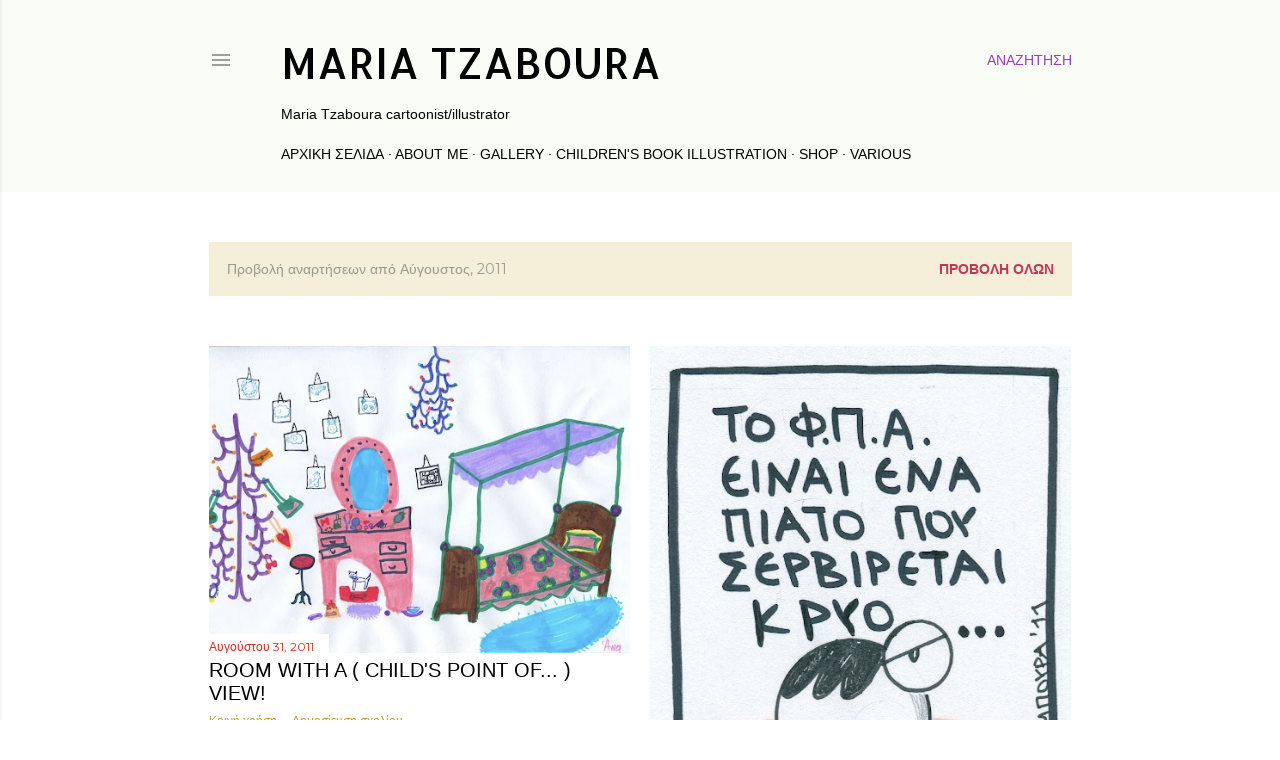

--- FILE ---
content_type: text/html; charset=UTF-8
request_url: https://mtzaboura.blogspot.com/2011/08/
body_size: 27321
content:
<!DOCTYPE html>
<html dir='ltr' lang='el'>
<head>
<meta content='width=device-width, initial-scale=1' name='viewport'/>
<title>maria tzaboura </title>
<meta content='text/html; charset=UTF-8' http-equiv='Content-Type'/>
<!-- Chrome, Firefox OS and Opera -->
<meta content='#ffffff' name='theme-color'/>
<!-- Windows Phone -->
<meta content='#ffffff' name='msapplication-navbutton-color'/>
<meta content='blogger' name='generator'/>
<link href='https://mtzaboura.blogspot.com/favicon.ico' rel='icon' type='image/x-icon'/>
<link href='https://mtzaboura.blogspot.com/2011/08/' rel='canonical'/>
<link rel="alternate" type="application/atom+xml" title="maria tzaboura  - Atom" href="https://mtzaboura.blogspot.com/feeds/posts/default" />
<link rel="alternate" type="application/rss+xml" title="maria tzaboura  - RSS" href="https://mtzaboura.blogspot.com/feeds/posts/default?alt=rss" />
<link rel="service.post" type="application/atom+xml" title="maria tzaboura  - Atom" href="https://www.blogger.com/feeds/8752507447645957620/posts/default" />
<!--Can't find substitution for tag [blog.ieCssRetrofitLinks]-->
<meta content='A blog about cartoons, illustrations and artwork by Maria Tzaboura' name='description'/>
<meta content='https://mtzaboura.blogspot.com/2011/08/' property='og:url'/>
<meta content='maria tzaboura ' property='og:title'/>
<meta content='A blog about cartoons, illustrations and artwork by Maria Tzaboura' property='og:description'/>
<meta content='https://blogger.googleusercontent.com/img/b/R29vZ2xl/AVvXsEj5qHgmWtkT1aXW6C8v-p96gNzjvmgqIZX4tP28Du4EDVzGfociCwQJJLZ75tBW2QEteH-xd3A4jzp-oQP69R4ffMK7DZURmwEvziAi-nLeRMnd3ueNyEW5XzzRDGdESXJAxvh10TRadT-3/w1200-h630-p-k-no-nu/room077.jpg' property='og:image'/>
<meta content='https://blogger.googleusercontent.com/img/b/R29vZ2xl/AVvXsEh1EYq54VGrPRZkC4GU8CYOkOqQpAhFkSEYyM3XFMUJvbLS-TQn3dmoKoQV9Z2KUuPLy8Q8Bhp5c6ftXkXGUyYGGZhYGoDHnfUD_U38imcNv0BaydUkiIJOKsqu8GnM0_V0zIO2ybSayD49/w1200-h630-p-k-no-nu/fpa.jpg' property='og:image'/>
<meta content='https://blogger.googleusercontent.com/img/b/R29vZ2xl/AVvXsEjNL0HKh0X2xkOb8mg_V7zjPb77AVvmRIACSPtk0BKjSDwcgrROmfyIbGQARXB2WOQ5UpStdRKZChUCo-q9AB7w4IYChl8IqgmuasopXKxdLxeCIVrSC6JcO9EanU3kv5NHSAsCGyRsVYlw/w1200-h630-p-k-no-nu/stross+copy.jpg' property='og:image'/>
<meta content='https://blogger.googleusercontent.com/img/b/R29vZ2xl/AVvXsEic26euQpu0WQswP8aSV45Z1cn_XX6L8xToUf-tnAL_HYf7xpSxiw_aD_iFx2dPb7JEEMpQ5dMmYajHHufqWHYRi3QEcGGwvZe74CJDAW_TXnyNyjkq-T41UobYJFUcSIPFpC_WzUZbrzLX/w1200-h630-p-k-no-nu/butterfly.jpg' property='og:image'/>
<meta content='https://blogger.googleusercontent.com/img/b/R29vZ2xl/AVvXsEhLljmDfKi2Nyq0wJ8ye4sksQu-bPLol6DU088vUJQPM7a-HJGs49mMnFHnRpsVPhdCDZ4uLTQrJp0NJdYNLDJVCETQ3XYFhqokl54q0Mv0WYBOxz_PeVYxMt17adzeaAEnxw68n9nUr3JC/w1200-h630-p-k-no-nu/sxolastikos+7%253A8%253A2011.jpg' property='og:image'/>
<meta content='https://blogger.googleusercontent.com/img/b/R29vZ2xl/AVvXsEjKUIg0C91By8s6xpe4Hisk0csgBvEmhrShI_1WNyn9cFLBdr1GHCFy9qGBmbuIuBbtpLa_KYRJ73of-MCucjyLisazIIP8TM7H5e5tZJERKUY1o_ziBROac-VXUxLrmO45F-rom4OVsa-a/w1200-h630-p-k-no-nu/meteo+blog068.jpg' property='og:image'/>
<meta content='https://blogger.googleusercontent.com/img/b/R29vZ2xl/AVvXsEipfplHy-b9m1QfDl5kINMChDOkLZmu-FmpnByOswUE9phd20NE7767aK6_zzQ4Q3In98P5nshKyDIFFs8lSfDYcU256IoMyrKqhO9QJfOmgXlxvu7tdlN7CQHCAtVWMUGb77jAwTE_kvdD/w1200-h630-p-k-no-nu/sxolastikos%253Ablog066.jpg' property='og:image'/>
<style type='text/css'>@font-face{font-family:'Allerta';font-style:normal;font-weight:400;font-display:swap;src:url(//fonts.gstatic.com/s/allerta/v19/TwMO-IAHRlkbx940YnYXSCiN9uc.woff2)format('woff2');unicode-range:U+0000-00FF,U+0131,U+0152-0153,U+02BB-02BC,U+02C6,U+02DA,U+02DC,U+0304,U+0308,U+0329,U+2000-206F,U+20AC,U+2122,U+2191,U+2193,U+2212,U+2215,U+FEFF,U+FFFD;}@font-face{font-family:'EB Garamond';font-style:normal;font-weight:400;font-display:swap;src:url(//fonts.gstatic.com/s/ebgaramond/v32/SlGDmQSNjdsmc35JDF1K5E55YMjF_7DPuGi-6_RkCY9_WamXgHlIbvw.woff2)format('woff2');unicode-range:U+0460-052F,U+1C80-1C8A,U+20B4,U+2DE0-2DFF,U+A640-A69F,U+FE2E-FE2F;}@font-face{font-family:'EB Garamond';font-style:normal;font-weight:400;font-display:swap;src:url(//fonts.gstatic.com/s/ebgaramond/v32/SlGDmQSNjdsmc35JDF1K5E55YMjF_7DPuGi-6_RkAI9_WamXgHlIbvw.woff2)format('woff2');unicode-range:U+0301,U+0400-045F,U+0490-0491,U+04B0-04B1,U+2116;}@font-face{font-family:'EB Garamond';font-style:normal;font-weight:400;font-display:swap;src:url(//fonts.gstatic.com/s/ebgaramond/v32/SlGDmQSNjdsmc35JDF1K5E55YMjF_7DPuGi-6_RkCI9_WamXgHlIbvw.woff2)format('woff2');unicode-range:U+1F00-1FFF;}@font-face{font-family:'EB Garamond';font-style:normal;font-weight:400;font-display:swap;src:url(//fonts.gstatic.com/s/ebgaramond/v32/SlGDmQSNjdsmc35JDF1K5E55YMjF_7DPuGi-6_RkB49_WamXgHlIbvw.woff2)format('woff2');unicode-range:U+0370-0377,U+037A-037F,U+0384-038A,U+038C,U+038E-03A1,U+03A3-03FF;}@font-face{font-family:'EB Garamond';font-style:normal;font-weight:400;font-display:swap;src:url(//fonts.gstatic.com/s/ebgaramond/v32/SlGDmQSNjdsmc35JDF1K5E55YMjF_7DPuGi-6_RkC49_WamXgHlIbvw.woff2)format('woff2');unicode-range:U+0102-0103,U+0110-0111,U+0128-0129,U+0168-0169,U+01A0-01A1,U+01AF-01B0,U+0300-0301,U+0303-0304,U+0308-0309,U+0323,U+0329,U+1EA0-1EF9,U+20AB;}@font-face{font-family:'EB Garamond';font-style:normal;font-weight:400;font-display:swap;src:url(//fonts.gstatic.com/s/ebgaramond/v32/SlGDmQSNjdsmc35JDF1K5E55YMjF_7DPuGi-6_RkCo9_WamXgHlIbvw.woff2)format('woff2');unicode-range:U+0100-02BA,U+02BD-02C5,U+02C7-02CC,U+02CE-02D7,U+02DD-02FF,U+0304,U+0308,U+0329,U+1D00-1DBF,U+1E00-1E9F,U+1EF2-1EFF,U+2020,U+20A0-20AB,U+20AD-20C0,U+2113,U+2C60-2C7F,U+A720-A7FF;}@font-face{font-family:'EB Garamond';font-style:normal;font-weight:400;font-display:swap;src:url(//fonts.gstatic.com/s/ebgaramond/v32/SlGDmQSNjdsmc35JDF1K5E55YMjF_7DPuGi-6_RkBI9_WamXgHlI.woff2)format('woff2');unicode-range:U+0000-00FF,U+0131,U+0152-0153,U+02BB-02BC,U+02C6,U+02DA,U+02DC,U+0304,U+0308,U+0329,U+2000-206F,U+20AC,U+2122,U+2191,U+2193,U+2212,U+2215,U+FEFF,U+FFFD;}@font-face{font-family:'Lora';font-style:normal;font-weight:400;font-display:swap;src:url(//fonts.gstatic.com/s/lora/v37/0QI6MX1D_JOuGQbT0gvTJPa787weuxJMkq18ndeYxZ2JTg.woff2)format('woff2');unicode-range:U+0460-052F,U+1C80-1C8A,U+20B4,U+2DE0-2DFF,U+A640-A69F,U+FE2E-FE2F;}@font-face{font-family:'Lora';font-style:normal;font-weight:400;font-display:swap;src:url(//fonts.gstatic.com/s/lora/v37/0QI6MX1D_JOuGQbT0gvTJPa787weuxJFkq18ndeYxZ2JTg.woff2)format('woff2');unicode-range:U+0301,U+0400-045F,U+0490-0491,U+04B0-04B1,U+2116;}@font-face{font-family:'Lora';font-style:normal;font-weight:400;font-display:swap;src:url(//fonts.gstatic.com/s/lora/v37/0QI6MX1D_JOuGQbT0gvTJPa787weuxI9kq18ndeYxZ2JTg.woff2)format('woff2');unicode-range:U+0302-0303,U+0305,U+0307-0308,U+0310,U+0312,U+0315,U+031A,U+0326-0327,U+032C,U+032F-0330,U+0332-0333,U+0338,U+033A,U+0346,U+034D,U+0391-03A1,U+03A3-03A9,U+03B1-03C9,U+03D1,U+03D5-03D6,U+03F0-03F1,U+03F4-03F5,U+2016-2017,U+2034-2038,U+203C,U+2040,U+2043,U+2047,U+2050,U+2057,U+205F,U+2070-2071,U+2074-208E,U+2090-209C,U+20D0-20DC,U+20E1,U+20E5-20EF,U+2100-2112,U+2114-2115,U+2117-2121,U+2123-214F,U+2190,U+2192,U+2194-21AE,U+21B0-21E5,U+21F1-21F2,U+21F4-2211,U+2213-2214,U+2216-22FF,U+2308-230B,U+2310,U+2319,U+231C-2321,U+2336-237A,U+237C,U+2395,U+239B-23B7,U+23D0,U+23DC-23E1,U+2474-2475,U+25AF,U+25B3,U+25B7,U+25BD,U+25C1,U+25CA,U+25CC,U+25FB,U+266D-266F,U+27C0-27FF,U+2900-2AFF,U+2B0E-2B11,U+2B30-2B4C,U+2BFE,U+3030,U+FF5B,U+FF5D,U+1D400-1D7FF,U+1EE00-1EEFF;}@font-face{font-family:'Lora';font-style:normal;font-weight:400;font-display:swap;src:url(//fonts.gstatic.com/s/lora/v37/0QI6MX1D_JOuGQbT0gvTJPa787weuxIvkq18ndeYxZ2JTg.woff2)format('woff2');unicode-range:U+0001-000C,U+000E-001F,U+007F-009F,U+20DD-20E0,U+20E2-20E4,U+2150-218F,U+2190,U+2192,U+2194-2199,U+21AF,U+21E6-21F0,U+21F3,U+2218-2219,U+2299,U+22C4-22C6,U+2300-243F,U+2440-244A,U+2460-24FF,U+25A0-27BF,U+2800-28FF,U+2921-2922,U+2981,U+29BF,U+29EB,U+2B00-2BFF,U+4DC0-4DFF,U+FFF9-FFFB,U+10140-1018E,U+10190-1019C,U+101A0,U+101D0-101FD,U+102E0-102FB,U+10E60-10E7E,U+1D2C0-1D2D3,U+1D2E0-1D37F,U+1F000-1F0FF,U+1F100-1F1AD,U+1F1E6-1F1FF,U+1F30D-1F30F,U+1F315,U+1F31C,U+1F31E,U+1F320-1F32C,U+1F336,U+1F378,U+1F37D,U+1F382,U+1F393-1F39F,U+1F3A7-1F3A8,U+1F3AC-1F3AF,U+1F3C2,U+1F3C4-1F3C6,U+1F3CA-1F3CE,U+1F3D4-1F3E0,U+1F3ED,U+1F3F1-1F3F3,U+1F3F5-1F3F7,U+1F408,U+1F415,U+1F41F,U+1F426,U+1F43F,U+1F441-1F442,U+1F444,U+1F446-1F449,U+1F44C-1F44E,U+1F453,U+1F46A,U+1F47D,U+1F4A3,U+1F4B0,U+1F4B3,U+1F4B9,U+1F4BB,U+1F4BF,U+1F4C8-1F4CB,U+1F4D6,U+1F4DA,U+1F4DF,U+1F4E3-1F4E6,U+1F4EA-1F4ED,U+1F4F7,U+1F4F9-1F4FB,U+1F4FD-1F4FE,U+1F503,U+1F507-1F50B,U+1F50D,U+1F512-1F513,U+1F53E-1F54A,U+1F54F-1F5FA,U+1F610,U+1F650-1F67F,U+1F687,U+1F68D,U+1F691,U+1F694,U+1F698,U+1F6AD,U+1F6B2,U+1F6B9-1F6BA,U+1F6BC,U+1F6C6-1F6CF,U+1F6D3-1F6D7,U+1F6E0-1F6EA,U+1F6F0-1F6F3,U+1F6F7-1F6FC,U+1F700-1F7FF,U+1F800-1F80B,U+1F810-1F847,U+1F850-1F859,U+1F860-1F887,U+1F890-1F8AD,U+1F8B0-1F8BB,U+1F8C0-1F8C1,U+1F900-1F90B,U+1F93B,U+1F946,U+1F984,U+1F996,U+1F9E9,U+1FA00-1FA6F,U+1FA70-1FA7C,U+1FA80-1FA89,U+1FA8F-1FAC6,U+1FACE-1FADC,U+1FADF-1FAE9,U+1FAF0-1FAF8,U+1FB00-1FBFF;}@font-face{font-family:'Lora';font-style:normal;font-weight:400;font-display:swap;src:url(//fonts.gstatic.com/s/lora/v37/0QI6MX1D_JOuGQbT0gvTJPa787weuxJOkq18ndeYxZ2JTg.woff2)format('woff2');unicode-range:U+0102-0103,U+0110-0111,U+0128-0129,U+0168-0169,U+01A0-01A1,U+01AF-01B0,U+0300-0301,U+0303-0304,U+0308-0309,U+0323,U+0329,U+1EA0-1EF9,U+20AB;}@font-face{font-family:'Lora';font-style:normal;font-weight:400;font-display:swap;src:url(//fonts.gstatic.com/s/lora/v37/0QI6MX1D_JOuGQbT0gvTJPa787weuxJPkq18ndeYxZ2JTg.woff2)format('woff2');unicode-range:U+0100-02BA,U+02BD-02C5,U+02C7-02CC,U+02CE-02D7,U+02DD-02FF,U+0304,U+0308,U+0329,U+1D00-1DBF,U+1E00-1E9F,U+1EF2-1EFF,U+2020,U+20A0-20AB,U+20AD-20C0,U+2113,U+2C60-2C7F,U+A720-A7FF;}@font-face{font-family:'Lora';font-style:normal;font-weight:400;font-display:swap;src:url(//fonts.gstatic.com/s/lora/v37/0QI6MX1D_JOuGQbT0gvTJPa787weuxJBkq18ndeYxZ0.woff2)format('woff2');unicode-range:U+0000-00FF,U+0131,U+0152-0153,U+02BB-02BC,U+02C6,U+02DA,U+02DC,U+0304,U+0308,U+0329,U+2000-206F,U+20AC,U+2122,U+2191,U+2193,U+2212,U+2215,U+FEFF,U+FFFD;}@font-face{font-family:'Montserrat';font-style:normal;font-weight:400;font-display:swap;src:url(//fonts.gstatic.com/s/montserrat/v31/JTUSjIg1_i6t8kCHKm459WRhyyTh89ZNpQ.woff2)format('woff2');unicode-range:U+0460-052F,U+1C80-1C8A,U+20B4,U+2DE0-2DFF,U+A640-A69F,U+FE2E-FE2F;}@font-face{font-family:'Montserrat';font-style:normal;font-weight:400;font-display:swap;src:url(//fonts.gstatic.com/s/montserrat/v31/JTUSjIg1_i6t8kCHKm459W1hyyTh89ZNpQ.woff2)format('woff2');unicode-range:U+0301,U+0400-045F,U+0490-0491,U+04B0-04B1,U+2116;}@font-face{font-family:'Montserrat';font-style:normal;font-weight:400;font-display:swap;src:url(//fonts.gstatic.com/s/montserrat/v31/JTUSjIg1_i6t8kCHKm459WZhyyTh89ZNpQ.woff2)format('woff2');unicode-range:U+0102-0103,U+0110-0111,U+0128-0129,U+0168-0169,U+01A0-01A1,U+01AF-01B0,U+0300-0301,U+0303-0304,U+0308-0309,U+0323,U+0329,U+1EA0-1EF9,U+20AB;}@font-face{font-family:'Montserrat';font-style:normal;font-weight:400;font-display:swap;src:url(//fonts.gstatic.com/s/montserrat/v31/JTUSjIg1_i6t8kCHKm459WdhyyTh89ZNpQ.woff2)format('woff2');unicode-range:U+0100-02BA,U+02BD-02C5,U+02C7-02CC,U+02CE-02D7,U+02DD-02FF,U+0304,U+0308,U+0329,U+1D00-1DBF,U+1E00-1E9F,U+1EF2-1EFF,U+2020,U+20A0-20AB,U+20AD-20C0,U+2113,U+2C60-2C7F,U+A720-A7FF;}@font-face{font-family:'Montserrat';font-style:normal;font-weight:400;font-display:swap;src:url(//fonts.gstatic.com/s/montserrat/v31/JTUSjIg1_i6t8kCHKm459WlhyyTh89Y.woff2)format('woff2');unicode-range:U+0000-00FF,U+0131,U+0152-0153,U+02BB-02BC,U+02C6,U+02DA,U+02DC,U+0304,U+0308,U+0329,U+2000-206F,U+20AC,U+2122,U+2191,U+2193,U+2212,U+2215,U+FEFF,U+FFFD;}@font-face{font-family:'Montserrat';font-style:normal;font-weight:700;font-display:swap;src:url(//fonts.gstatic.com/s/montserrat/v31/JTUSjIg1_i6t8kCHKm459WRhyyTh89ZNpQ.woff2)format('woff2');unicode-range:U+0460-052F,U+1C80-1C8A,U+20B4,U+2DE0-2DFF,U+A640-A69F,U+FE2E-FE2F;}@font-face{font-family:'Montserrat';font-style:normal;font-weight:700;font-display:swap;src:url(//fonts.gstatic.com/s/montserrat/v31/JTUSjIg1_i6t8kCHKm459W1hyyTh89ZNpQ.woff2)format('woff2');unicode-range:U+0301,U+0400-045F,U+0490-0491,U+04B0-04B1,U+2116;}@font-face{font-family:'Montserrat';font-style:normal;font-weight:700;font-display:swap;src:url(//fonts.gstatic.com/s/montserrat/v31/JTUSjIg1_i6t8kCHKm459WZhyyTh89ZNpQ.woff2)format('woff2');unicode-range:U+0102-0103,U+0110-0111,U+0128-0129,U+0168-0169,U+01A0-01A1,U+01AF-01B0,U+0300-0301,U+0303-0304,U+0308-0309,U+0323,U+0329,U+1EA0-1EF9,U+20AB;}@font-face{font-family:'Montserrat';font-style:normal;font-weight:700;font-display:swap;src:url(//fonts.gstatic.com/s/montserrat/v31/JTUSjIg1_i6t8kCHKm459WdhyyTh89ZNpQ.woff2)format('woff2');unicode-range:U+0100-02BA,U+02BD-02C5,U+02C7-02CC,U+02CE-02D7,U+02DD-02FF,U+0304,U+0308,U+0329,U+1D00-1DBF,U+1E00-1E9F,U+1EF2-1EFF,U+2020,U+20A0-20AB,U+20AD-20C0,U+2113,U+2C60-2C7F,U+A720-A7FF;}@font-face{font-family:'Montserrat';font-style:normal;font-weight:700;font-display:swap;src:url(//fonts.gstatic.com/s/montserrat/v31/JTUSjIg1_i6t8kCHKm459WlhyyTh89Y.woff2)format('woff2');unicode-range:U+0000-00FF,U+0131,U+0152-0153,U+02BB-02BC,U+02C6,U+02DA,U+02DC,U+0304,U+0308,U+0329,U+2000-206F,U+20AC,U+2122,U+2191,U+2193,U+2212,U+2215,U+FEFF,U+FFFD;}</style>
<style id='page-skin-1' type='text/css'><!--
/*! normalize.css v3.0.1 | MIT License | git.io/normalize */html{font-family:sans-serif;-ms-text-size-adjust:100%;-webkit-text-size-adjust:100%}body{margin:0}article,aside,details,figcaption,figure,footer,header,hgroup,main,nav,section,summary{display:block}audio,canvas,progress,video{display:inline-block;vertical-align:baseline}audio:not([controls]){display:none;height:0}[hidden],template{display:none}a{background:transparent}a:active,a:hover{outline:0}abbr[title]{border-bottom:1px dotted}b,strong{font-weight:bold}dfn{font-style:italic}h1{font-size:2em;margin:.67em 0}mark{background:#ff0;color:#000}small{font-size:80%}sub,sup{font-size:75%;line-height:0;position:relative;vertical-align:baseline}sup{top:-0.5em}sub{bottom:-0.25em}img{border:0}svg:not(:root){overflow:hidden}figure{margin:1em 40px}hr{-moz-box-sizing:content-box;box-sizing:content-box;height:0}pre{overflow:auto}code,kbd,pre,samp{font-family:monospace,monospace;font-size:1em}button,input,optgroup,select,textarea{color:inherit;font:inherit;margin:0}button{overflow:visible}button,select{text-transform:none}button,html input[type="button"],input[type="reset"],input[type="submit"]{-webkit-appearance:button;cursor:pointer}button[disabled],html input[disabled]{cursor:default}button::-moz-focus-inner,input::-moz-focus-inner{border:0;padding:0}input{line-height:normal}input[type="checkbox"],input[type="radio"]{box-sizing:border-box;padding:0}input[type="number"]::-webkit-inner-spin-button,input[type="number"]::-webkit-outer-spin-button{height:auto}input[type="search"]{-webkit-appearance:textfield;-moz-box-sizing:content-box;-webkit-box-sizing:content-box;box-sizing:content-box}input[type="search"]::-webkit-search-cancel-button,input[type="search"]::-webkit-search-decoration{-webkit-appearance:none}fieldset{border:1px solid #c0c0c0;margin:0 2px;padding:.35em .625em .75em}legend{border:0;padding:0}textarea{overflow:auto}optgroup{font-weight:bold}table{border-collapse:collapse;border-spacing:0}td,th{padding:0}
/*!************************************************
* Blogger Template Style
* Name: Soho
**************************************************/
body{
overflow-wrap:break-word;
word-break:break-word;
word-wrap:break-word
}
.hidden{
display:none
}
.invisible{
visibility:hidden
}
.container::after,.float-container::after{
clear:both;
content:"";
display:table
}
.clearboth{
clear:both
}
#comments .comment .comment-actions,.subscribe-popup .FollowByEmail .follow-by-email-submit{
background:0 0;
border:0;
box-shadow:none;
color:#9d39be;
cursor:pointer;
font-size:14px;
font-weight:700;
outline:0;
text-decoration:none;
text-transform:uppercase;
width:auto
}
.dim-overlay{
background-color:rgba(0,0,0,.54);
height:100vh;
left:0;
position:fixed;
top:0;
width:100%
}
#sharing-dim-overlay{
background-color:transparent
}
input::-ms-clear{
display:none
}
.blogger-logo,.svg-icon-24.blogger-logo{
fill:#ff9800;
opacity:1
}
.loading-spinner-large{
-webkit-animation:mspin-rotate 1.568s infinite linear;
animation:mspin-rotate 1.568s infinite linear;
height:48px;
overflow:hidden;
position:absolute;
width:48px;
z-index:200
}
.loading-spinner-large>div{
-webkit-animation:mspin-revrot 5332ms infinite steps(4);
animation:mspin-revrot 5332ms infinite steps(4)
}
.loading-spinner-large>div>div{
-webkit-animation:mspin-singlecolor-large-film 1333ms infinite steps(81);
animation:mspin-singlecolor-large-film 1333ms infinite steps(81);
background-size:100%;
height:48px;
width:3888px
}
.mspin-black-large>div>div,.mspin-grey_54-large>div>div{
background-image:url(https://www.blogblog.com/indie/mspin_black_large.svg)
}
.mspin-white-large>div>div{
background-image:url(https://www.blogblog.com/indie/mspin_white_large.svg)
}
.mspin-grey_54-large{
opacity:.54
}
@-webkit-keyframes mspin-singlecolor-large-film{
from{
-webkit-transform:translateX(0);
transform:translateX(0)
}
to{
-webkit-transform:translateX(-3888px);
transform:translateX(-3888px)
}
}
@keyframes mspin-singlecolor-large-film{
from{
-webkit-transform:translateX(0);
transform:translateX(0)
}
to{
-webkit-transform:translateX(-3888px);
transform:translateX(-3888px)
}
}
@-webkit-keyframes mspin-rotate{
from{
-webkit-transform:rotate(0);
transform:rotate(0)
}
to{
-webkit-transform:rotate(360deg);
transform:rotate(360deg)
}
}
@keyframes mspin-rotate{
from{
-webkit-transform:rotate(0);
transform:rotate(0)
}
to{
-webkit-transform:rotate(360deg);
transform:rotate(360deg)
}
}
@-webkit-keyframes mspin-revrot{
from{
-webkit-transform:rotate(0);
transform:rotate(0)
}
to{
-webkit-transform:rotate(-360deg);
transform:rotate(-360deg)
}
}
@keyframes mspin-revrot{
from{
-webkit-transform:rotate(0);
transform:rotate(0)
}
to{
-webkit-transform:rotate(-360deg);
transform:rotate(-360deg)
}
}
.skip-navigation{
background-color:#fff;
box-sizing:border-box;
color:#000;
display:block;
height:0;
left:0;
line-height:50px;
overflow:hidden;
padding-top:0;
position:fixed;
text-align:center;
top:0;
-webkit-transition:box-shadow .3s,height .3s,padding-top .3s;
transition:box-shadow .3s,height .3s,padding-top .3s;
width:100%;
z-index:900
}
.skip-navigation:focus{
box-shadow:0 4px 5px 0 rgba(0,0,0,.14),0 1px 10px 0 rgba(0,0,0,.12),0 2px 4px -1px rgba(0,0,0,.2);
height:50px
}
#main{
outline:0
}
.main-heading{
position:absolute;
clip:rect(1px,1px,1px,1px);
padding:0;
border:0;
height:1px;
width:1px;
overflow:hidden
}
.Attribution{
margin-top:1em;
text-align:center
}
.Attribution .blogger img,.Attribution .blogger svg{
vertical-align:bottom
}
.Attribution .blogger img{
margin-right:.5em
}
.Attribution div{
line-height:24px;
margin-top:.5em
}
.Attribution .copyright,.Attribution .image-attribution{
font-size:.7em;
margin-top:1.5em
}
.BLOG_mobile_video_class{
display:none
}
.bg-photo{
background-attachment:scroll!important
}
body .CSS_LIGHTBOX{
z-index:900
}
.extendable .show-less,.extendable .show-more{
border-color:#9d39be;
color:#9d39be;
margin-top:8px
}
.extendable .show-less.hidden,.extendable .show-more.hidden{
display:none
}
.inline-ad{
display:none;
max-width:100%;
overflow:hidden
}
.adsbygoogle{
display:block
}
#cookieChoiceInfo{
bottom:0;
top:auto
}
iframe.b-hbp-video{
border:0
}
.post-body img{
max-width:100%
}
.post-body iframe{
max-width:100%
}
.post-body a[imageanchor="1"]{
display:inline-block
}
.byline{
margin-right:1em
}
.byline:last-child{
margin-right:0
}
.link-copied-dialog{
max-width:520px;
outline:0
}
.link-copied-dialog .modal-dialog-buttons{
margin-top:8px
}
.link-copied-dialog .goog-buttonset-default{
background:0 0;
border:0
}
.link-copied-dialog .goog-buttonset-default:focus{
outline:0
}
.paging-control-container{
margin-bottom:16px
}
.paging-control-container .paging-control{
display:inline-block
}
.paging-control-container .comment-range-text::after,.paging-control-container .paging-control{
color:#9d39be
}
.paging-control-container .comment-range-text,.paging-control-container .paging-control{
margin-right:8px
}
.paging-control-container .comment-range-text::after,.paging-control-container .paging-control::after{
content:"\b7";
cursor:default;
padding-left:8px;
pointer-events:none
}
.paging-control-container .comment-range-text:last-child::after,.paging-control-container .paging-control:last-child::after{
content:none
}
.byline.reactions iframe{
height:20px
}
.b-notification{
color:#000;
background-color:#fff;
border-bottom:solid 1px #000;
box-sizing:border-box;
padding:16px 32px;
text-align:center
}
.b-notification.visible{
-webkit-transition:margin-top .3s cubic-bezier(.4,0,.2,1);
transition:margin-top .3s cubic-bezier(.4,0,.2,1)
}
.b-notification.invisible{
position:absolute
}
.b-notification-close{
position:absolute;
right:8px;
top:8px
}
.no-posts-message{
line-height:40px;
text-align:center
}
@media screen and (max-width:1103px){
body.item-view .post-body a[imageanchor="1"][style*="float: left;"],body.item-view .post-body a[imageanchor="1"][style*="float: right;"]{
float:none!important;
clear:none!important
}
body.item-view .post-body a[imageanchor="1"] img{
display:block;
height:auto;
margin:0 auto
}
body.item-view .post-body>.separator:first-child>a[imageanchor="1"]:first-child{
margin-top:20px
}
.post-body a[imageanchor]{
display:block
}
body.item-view .post-body a[imageanchor="1"]{
margin-left:0!important;
margin-right:0!important
}
body.item-view .post-body a[imageanchor="1"]+a[imageanchor="1"]{
margin-top:16px
}
}
.item-control{
display:none
}
#comments{
border-top:1px dashed rgba(0,0,0,.54);
margin-top:20px;
padding:20px
}
#comments .comment-thread ol{
margin:0;
padding-left:0;
padding-left:0
}
#comments .comment .comment-replybox-single,#comments .comment-thread .comment-replies{
margin-left:60px
}
#comments .comment-thread .thread-count{
display:none
}
#comments .comment{
list-style-type:none;
padding:0 0 30px;
position:relative
}
#comments .comment .comment{
padding-bottom:8px
}
.comment .avatar-image-container{
position:absolute
}
.comment .avatar-image-container img{
border-radius:50%
}
.avatar-image-container svg,.comment .avatar-image-container .avatar-icon{
border-radius:50%;
border:solid 1px #000000;
box-sizing:border-box;
fill:#000000;
height:35px;
margin:0;
padding:7px;
width:35px
}
.comment .comment-block{
margin-top:10px;
margin-left:60px;
padding-bottom:0
}
#comments .comment-author-header-wrapper{
margin-left:40px
}
#comments .comment .thread-expanded .comment-block{
padding-bottom:20px
}
#comments .comment .comment-header .user,#comments .comment .comment-header .user a{
color:#000000;
font-style:normal;
font-weight:700
}
#comments .comment .comment-actions{
bottom:0;
margin-bottom:15px;
position:absolute
}
#comments .comment .comment-actions>*{
margin-right:8px
}
#comments .comment .comment-header .datetime{
bottom:0;
color:rgba(82, 82, 82, 0.54);
display:inline-block;
font-size:13px;
font-style:italic;
margin-left:8px
}
#comments .comment .comment-footer .comment-timestamp a,#comments .comment .comment-header .datetime a{
color:rgba(82, 82, 82, 0.54)
}
#comments .comment .comment-content,.comment .comment-body{
margin-top:12px;
word-break:break-word
}
.comment-body{
margin-bottom:12px
}
#comments.embed[data-num-comments="0"]{
border:0;
margin-top:0;
padding-top:0
}
#comments.embed[data-num-comments="0"] #comment-post-message,#comments.embed[data-num-comments="0"] div.comment-form>p,#comments.embed[data-num-comments="0"] p.comment-footer{
display:none
}
#comment-editor-src{
display:none
}
.comments .comments-content .loadmore.loaded{
max-height:0;
opacity:0;
overflow:hidden
}
.extendable .remaining-items{
height:0;
overflow:hidden;
-webkit-transition:height .3s cubic-bezier(.4,0,.2,1);
transition:height .3s cubic-bezier(.4,0,.2,1)
}
.extendable .remaining-items.expanded{
height:auto
}
.svg-icon-24,.svg-icon-24-button{
cursor:pointer;
height:24px;
width:24px;
min-width:24px
}
.touch-icon{
margin:-12px;
padding:12px
}
.touch-icon:active,.touch-icon:focus{
background-color:rgba(153,153,153,.4);
border-radius:50%
}
svg:not(:root).touch-icon{
overflow:visible
}
html[dir=rtl] .rtl-reversible-icon{
-webkit-transform:scaleX(-1);
-ms-transform:scaleX(-1);
transform:scaleX(-1)
}
.svg-icon-24-button,.touch-icon-button{
background:0 0;
border:0;
margin:0;
outline:0;
padding:0
}
.touch-icon-button .touch-icon:active,.touch-icon-button .touch-icon:focus{
background-color:transparent
}
.touch-icon-button:active .touch-icon,.touch-icon-button:focus .touch-icon{
background-color:rgba(153,153,153,.4);
border-radius:50%
}
.Profile .default-avatar-wrapper .avatar-icon{
border-radius:50%;
border:solid 1px #000000;
box-sizing:border-box;
fill:#000000;
margin:0
}
.Profile .individual .default-avatar-wrapper .avatar-icon{
padding:25px
}
.Profile .individual .avatar-icon,.Profile .individual .profile-img{
height:120px;
width:120px
}
.Profile .team .default-avatar-wrapper .avatar-icon{
padding:8px
}
.Profile .team .avatar-icon,.Profile .team .default-avatar-wrapper,.Profile .team .profile-img{
height:40px;
width:40px
}
.snippet-container{
margin:0;
position:relative;
overflow:hidden
}
.snippet-fade{
bottom:0;
box-sizing:border-box;
position:absolute;
width:96px
}
.snippet-fade{
right:0
}
.snippet-fade:after{
content:"\2026"
}
.snippet-fade:after{
float:right
}
.centered-top-container.sticky{
left:0;
position:fixed;
right:0;
top:0;
width:auto;
z-index:50;
-webkit-transition-property:opacity,-webkit-transform;
transition-property:opacity,-webkit-transform;
transition-property:transform,opacity;
transition-property:transform,opacity,-webkit-transform;
-webkit-transition-duration:.2s;
transition-duration:.2s;
-webkit-transition-timing-function:cubic-bezier(.4,0,.2,1);
transition-timing-function:cubic-bezier(.4,0,.2,1)
}
.centered-top-placeholder{
display:none
}
.collapsed-header .centered-top-placeholder{
display:block
}
.centered-top-container .Header .replaced h1,.centered-top-placeholder .Header .replaced h1{
display:none
}
.centered-top-container.sticky .Header .replaced h1{
display:block
}
.centered-top-container.sticky .Header .header-widget{
background:0 0
}
.centered-top-container.sticky .Header .header-image-wrapper{
display:none
}
.centered-top-container img,.centered-top-placeholder img{
max-width:100%
}
.collapsible{
-webkit-transition:height .3s cubic-bezier(.4,0,.2,1);
transition:height .3s cubic-bezier(.4,0,.2,1)
}
.collapsible,.collapsible>summary{
display:block;
overflow:hidden
}
.collapsible>:not(summary){
display:none
}
.collapsible[open]>:not(summary){
display:block
}
.collapsible:focus,.collapsible>summary:focus{
outline:0
}
.collapsible>summary{
cursor:pointer;
display:block;
padding:0
}
.collapsible:focus>summary,.collapsible>summary:focus{
background-color:transparent
}
.collapsible>summary::-webkit-details-marker{
display:none
}
.collapsible-title{
-webkit-box-align:center;
-webkit-align-items:center;
-ms-flex-align:center;
align-items:center;
display:-webkit-box;
display:-webkit-flex;
display:-ms-flexbox;
display:flex
}
.collapsible-title .title{
-webkit-box-flex:1;
-webkit-flex:1 1 auto;
-ms-flex:1 1 auto;
flex:1 1 auto;
-webkit-box-ordinal-group:1;
-webkit-order:0;
-ms-flex-order:0;
order:0;
overflow:hidden;
text-overflow:ellipsis;
white-space:nowrap
}
.collapsible-title .chevron-down,.collapsible[open] .collapsible-title .chevron-up{
display:block
}
.collapsible-title .chevron-up,.collapsible[open] .collapsible-title .chevron-down{
display:none
}
.flat-button{
cursor:pointer;
display:inline-block;
font-weight:700;
text-transform:uppercase;
border-radius:2px;
padding:8px;
margin:-8px
}
.flat-icon-button{
background:0 0;
border:0;
margin:0;
outline:0;
padding:0;
margin:-12px;
padding:12px;
cursor:pointer;
box-sizing:content-box;
display:inline-block;
line-height:0
}
.flat-icon-button,.flat-icon-button .splash-wrapper{
border-radius:50%
}
.flat-icon-button .splash.animate{
-webkit-animation-duration:.3s;
animation-duration:.3s
}
.overflowable-container{
max-height:28px;
overflow:hidden;
position:relative
}
.overflow-button{
cursor:pointer
}
#overflowable-dim-overlay{
background:0 0
}
.overflow-popup{
box-shadow:0 2px 2px 0 rgba(0,0,0,.14),0 3px 1px -2px rgba(0,0,0,.2),0 1px 5px 0 rgba(0,0,0,.12);
background-color:#fafdf5;
left:0;
max-width:calc(100% - 32px);
position:absolute;
top:0;
visibility:hidden;
z-index:101
}
.overflow-popup ul{
list-style:none
}
.overflow-popup .tabs li,.overflow-popup li{
display:block;
height:auto
}
.overflow-popup .tabs li{
padding-left:0;
padding-right:0
}
.overflow-button.hidden,.overflow-popup .tabs li.hidden,.overflow-popup li.hidden{
display:none
}
.search{
display:-webkit-box;
display:-webkit-flex;
display:-ms-flexbox;
display:flex;
line-height:24px;
width:24px
}
.search.focused{
width:100%
}
.search.focused .section{
width:100%
}
.search form{
z-index:101
}
.search h3{
display:none
}
.search form{
display:-webkit-box;
display:-webkit-flex;
display:-ms-flexbox;
display:flex;
-webkit-box-flex:1;
-webkit-flex:1 0 0;
-ms-flex:1 0 0px;
flex:1 0 0;
border-bottom:solid 1px transparent;
padding-bottom:8px
}
.search form>*{
display:none
}
.search.focused form>*{
display:block
}
.search .search-input label{
display:none
}
.centered-top-placeholder.cloned .search form{
z-index:30
}
.search.focused form{
border-color:#000000;
position:relative;
width:auto
}
.collapsed-header .centered-top-container .search.focused form{
border-bottom-color:transparent
}
.search-expand{
-webkit-box-flex:0;
-webkit-flex:0 0 auto;
-ms-flex:0 0 auto;
flex:0 0 auto
}
.search-expand-text{
display:none
}
.search-close{
display:inline;
vertical-align:middle
}
.search-input{
-webkit-box-flex:1;
-webkit-flex:1 0 1px;
-ms-flex:1 0 1px;
flex:1 0 1px
}
.search-input input{
background:0 0;
border:0;
box-sizing:border-box;
color:#000000;
display:inline-block;
outline:0;
width:calc(100% - 48px)
}
.search-input input.no-cursor{
color:transparent;
text-shadow:0 0 0 #000000
}
.collapsed-header .centered-top-container .search-action,.collapsed-header .centered-top-container .search-input input{
color:#000000
}
.collapsed-header .centered-top-container .search-input input.no-cursor{
color:transparent;
text-shadow:0 0 0 #000000
}
.collapsed-header .centered-top-container .search-input input.no-cursor:focus,.search-input input.no-cursor:focus{
outline:0
}
.search-focused>*{
visibility:hidden
}
.search-focused .search,.search-focused .search-icon{
visibility:visible
}
.search.focused .search-action{
display:block
}
.search.focused .search-action:disabled{
opacity:.3
}
.widget.Sharing .sharing-button{
display:none
}
.widget.Sharing .sharing-buttons li{
padding:0
}
.widget.Sharing .sharing-buttons li span{
display:none
}
.post-share-buttons{
position:relative
}
.centered-bottom .share-buttons .svg-icon-24,.share-buttons .svg-icon-24{
fill:#000000
}
.sharing-open.touch-icon-button:active .touch-icon,.sharing-open.touch-icon-button:focus .touch-icon{
background-color:transparent
}
.share-buttons{
background-color:#ffffff;
border-radius:2px;
box-shadow:0 2px 2px 0 rgba(0,0,0,.14),0 3px 1px -2px rgba(0,0,0,.2),0 1px 5px 0 rgba(0,0,0,.12);
color:#000000;
list-style:none;
margin:0;
padding:8px 0;
position:absolute;
top:-11px;
min-width:200px;
z-index:101
}
.share-buttons.hidden{
display:none
}
.sharing-button{
background:0 0;
border:0;
margin:0;
outline:0;
padding:0;
cursor:pointer
}
.share-buttons li{
margin:0;
height:48px
}
.share-buttons li:last-child{
margin-bottom:0
}
.share-buttons li .sharing-platform-button{
box-sizing:border-box;
cursor:pointer;
display:block;
height:100%;
margin-bottom:0;
padding:0 16px;
position:relative;
width:100%
}
.share-buttons li .sharing-platform-button:focus,.share-buttons li .sharing-platform-button:hover{
background-color:rgba(128,128,128,.1);
outline:0
}
.share-buttons li svg[class*=" sharing-"],.share-buttons li svg[class^=sharing-]{
position:absolute;
top:10px
}
.share-buttons li span.sharing-platform-button{
position:relative;
top:0
}
.share-buttons li .platform-sharing-text{
display:block;
font-size:16px;
line-height:48px;
white-space:nowrap
}
.share-buttons li .platform-sharing-text{
margin-left:56px
}
.sidebar-container{
background-color:#f7f7f7;
max-width:305px;
overflow-y:auto;
-webkit-transition-property:-webkit-transform;
transition-property:-webkit-transform;
transition-property:transform;
transition-property:transform,-webkit-transform;
-webkit-transition-duration:.3s;
transition-duration:.3s;
-webkit-transition-timing-function:cubic-bezier(0,0,.2,1);
transition-timing-function:cubic-bezier(0,0,.2,1);
width:305px;
z-index:101;
-webkit-overflow-scrolling:touch
}
.sidebar-container .navigation{
line-height:0;
padding:16px
}
.sidebar-container .sidebar-back{
cursor:pointer
}
.sidebar-container .widget{
background:0 0;
margin:0 16px;
padding:16px 0
}
.sidebar-container .widget .title{
color:rgba(82, 82, 82, 0.54);
margin:0
}
.sidebar-container .widget ul{
list-style:none;
margin:0;
padding:0
}
.sidebar-container .widget ul ul{
margin-left:1em
}
.sidebar-container .widget li{
font-size:16px;
line-height:normal
}
.sidebar-container .widget+.widget{
border-top:1px dashed rgba(82, 82, 82, 0.54)
}
.BlogArchive li{
margin:16px 0
}
.BlogArchive li:last-child{
margin-bottom:0
}
.Label li a{
display:inline-block
}
.BlogArchive .post-count,.Label .label-count{
float:right;
margin-left:.25em
}
.BlogArchive .post-count::before,.Label .label-count::before{
content:"("
}
.BlogArchive .post-count::after,.Label .label-count::after{
content:")"
}
.widget.Translate .skiptranslate>div{
display:block!important
}
.widget.Profile .profile-link{
display:-webkit-box;
display:-webkit-flex;
display:-ms-flexbox;
display:flex
}
.widget.Profile .team-member .default-avatar-wrapper,.widget.Profile .team-member .profile-img{
-webkit-box-flex:0;
-webkit-flex:0 0 auto;
-ms-flex:0 0 auto;
flex:0 0 auto;
margin-right:1em
}
.widget.Profile .individual .profile-link{
-webkit-box-orient:vertical;
-webkit-box-direction:normal;
-webkit-flex-direction:column;
-ms-flex-direction:column;
flex-direction:column
}
.widget.Profile .team .profile-link .profile-name{
-webkit-align-self:center;
-ms-flex-item-align:center;
align-self:center;
display:block;
-webkit-box-flex:1;
-webkit-flex:1 1 auto;
-ms-flex:1 1 auto;
flex:1 1 auto
}
.dim-overlay{
background-color:rgba(0,0,0,.54);
z-index:100
}
body.sidebar-visible{
overflow-y:hidden
}
@media screen and (max-width:1613px){
.sidebar-container{
bottom:0;
position:fixed;
top:0;
left:0;
right:auto
}
.sidebar-container.sidebar-invisible{
-webkit-transition-timing-function:cubic-bezier(.4,0,.6,1);
transition-timing-function:cubic-bezier(.4,0,.6,1)
}
html[dir=ltr] .sidebar-container.sidebar-invisible{
-webkit-transform:translateX(-305px);
-ms-transform:translateX(-305px);
transform:translateX(-305px)
}
html[dir=rtl] .sidebar-container.sidebar-invisible{
-webkit-transform:translateX(305px);
-ms-transform:translateX(305px);
transform:translateX(305px)
}
}
@media screen and (min-width:1614px){
.sidebar-container{
position:absolute;
top:0;
left:0;
right:auto
}
.sidebar-container .navigation{
display:none
}
}
.dialog{
box-shadow:0 2px 2px 0 rgba(0,0,0,.14),0 3px 1px -2px rgba(0,0,0,.2),0 1px 5px 0 rgba(0,0,0,.12);
background:#ffffff;
box-sizing:border-box;
color:#000000;
padding:30px;
position:fixed;
text-align:center;
width:calc(100% - 24px);
z-index:101
}
.dialog input[type=email],.dialog input[type=text]{
background-color:transparent;
border:0;
border-bottom:solid 1px rgba(0,0,0,.12);
color:#000000;
display:block;
font-family:EB Garamond, serif;
font-size:16px;
line-height:24px;
margin:auto;
padding-bottom:7px;
outline:0;
text-align:center;
width:100%
}
.dialog input[type=email]::-webkit-input-placeholder,.dialog input[type=text]::-webkit-input-placeholder{
color:#000000
}
.dialog input[type=email]::-moz-placeholder,.dialog input[type=text]::-moz-placeholder{
color:#000000
}
.dialog input[type=email]:-ms-input-placeholder,.dialog input[type=text]:-ms-input-placeholder{
color:#000000
}
.dialog input[type=email]::-ms-input-placeholder,.dialog input[type=text]::-ms-input-placeholder{
color:#000000
}
.dialog input[type=email]::placeholder,.dialog input[type=text]::placeholder{
color:#000000
}
.dialog input[type=email]:focus,.dialog input[type=text]:focus{
border-bottom:solid 2px #9d39be;
padding-bottom:6px
}
.dialog input.no-cursor{
color:transparent;
text-shadow:0 0 0 #000000
}
.dialog input.no-cursor:focus{
outline:0
}
.dialog input.no-cursor:focus{
outline:0
}
.dialog input[type=submit]{
font-family:EB Garamond, serif
}
.dialog .goog-buttonset-default{
color:#9d39be
}
.subscribe-popup{
max-width:364px
}
.subscribe-popup h3{
color:#000000;
font-size:1.8em;
margin-top:0
}
.subscribe-popup .FollowByEmail h3{
display:none
}
.subscribe-popup .FollowByEmail .follow-by-email-submit{
color:#9d39be;
display:inline-block;
margin:0 auto;
margin-top:24px;
width:auto;
white-space:normal
}
.subscribe-popup .FollowByEmail .follow-by-email-submit:disabled{
cursor:default;
opacity:.3
}
@media (max-width:800px){
.blog-name div.widget.Subscribe{
margin-bottom:16px
}
body.item-view .blog-name div.widget.Subscribe{
margin:8px auto 16px auto;
width:100%
}
}
body#layout .bg-photo,body#layout .bg-photo-overlay{
display:none
}
body#layout .page_body{
padding:0;
position:relative;
top:0
}
body#layout .page{
display:inline-block;
left:inherit;
position:relative;
vertical-align:top;
width:540px
}
body#layout .centered{
max-width:954px
}
body#layout .navigation{
display:none
}
body#layout .sidebar-container{
display:inline-block;
width:40%
}
body#layout .hamburger-menu,body#layout .search{
display:none
}
body{
background-color:#ffffff;
color:#000000;
font:normal 400 20px EB Garamond, serif;
height:100%;
margin:0;
min-height:100vh
}
h1,h2,h3,h4,h5,h6{
font-weight:400
}
a{
color:#9d39be;
text-decoration:none
}
.dim-overlay{
z-index:100
}
body.sidebar-visible .page_body{
overflow-y:scroll
}
.widget .title{
color:#000000;
font:normal 400 12px Montserrat, sans-serif
}
.extendable .show-less,.extendable .show-more{
color:#9d39be;
font:normal normal 12px Verdana, Geneva, sans-serif;
margin:12px -8px 0 -8px;
text-transform:uppercase
}
.footer .widget,.main .widget{
margin:50px 0
}
.main .widget .title{
text-transform:uppercase
}
.inline-ad{
display:block;
margin-top:50px
}
.adsbygoogle{
text-align:center
}
.page_body{
display:-webkit-box;
display:-webkit-flex;
display:-ms-flexbox;
display:flex;
-webkit-box-orient:vertical;
-webkit-box-direction:normal;
-webkit-flex-direction:column;
-ms-flex-direction:column;
flex-direction:column;
min-height:100vh;
position:relative;
z-index:20
}
.page_body>*{
-webkit-box-flex:0;
-webkit-flex:0 0 auto;
-ms-flex:0 0 auto;
flex:0 0 auto
}
.page_body>#footer{
margin-top:auto
}
.centered-bottom,.centered-top{
margin:0 32px;
max-width:100%
}
.centered-top{
padding-bottom:12px;
padding-top:12px
}
.sticky .centered-top{
padding-bottom:0;
padding-top:0
}
.centered-top-container,.centered-top-placeholder{
background:#fafdf5
}
.centered-top{
display:-webkit-box;
display:-webkit-flex;
display:-ms-flexbox;
display:flex;
-webkit-flex-wrap:wrap;
-ms-flex-wrap:wrap;
flex-wrap:wrap;
-webkit-box-pack:justify;
-webkit-justify-content:space-between;
-ms-flex-pack:justify;
justify-content:space-between;
position:relative
}
.sticky .centered-top{
-webkit-flex-wrap:nowrap;
-ms-flex-wrap:nowrap;
flex-wrap:nowrap
}
.centered-top-container .svg-icon-24,.centered-top-placeholder .svg-icon-24{
fill:rgba(82, 82, 82, 0.54)
}
.back-button-container,.hamburger-menu-container{
-webkit-box-flex:0;
-webkit-flex:0 0 auto;
-ms-flex:0 0 auto;
flex:0 0 auto;
height:48px;
-webkit-box-ordinal-group:2;
-webkit-order:1;
-ms-flex-order:1;
order:1
}
.sticky .back-button-container,.sticky .hamburger-menu-container{
-webkit-box-ordinal-group:2;
-webkit-order:1;
-ms-flex-order:1;
order:1
}
.back-button,.hamburger-menu,.search-expand-icon{
cursor:pointer;
margin-top:0
}
.search{
-webkit-box-align:start;
-webkit-align-items:flex-start;
-ms-flex-align:start;
align-items:flex-start;
-webkit-box-flex:0;
-webkit-flex:0 0 auto;
-ms-flex:0 0 auto;
flex:0 0 auto;
height:48px;
margin-left:24px;
-webkit-box-ordinal-group:4;
-webkit-order:3;
-ms-flex-order:3;
order:3
}
.search,.search.focused{
width:auto
}
.search.focused{
position:static
}
.sticky .search{
display:none;
-webkit-box-ordinal-group:5;
-webkit-order:4;
-ms-flex-order:4;
order:4
}
.search .section{
right:0;
margin-top:12px;
position:absolute;
top:12px;
width:0
}
.sticky .search .section{
top:0
}
.search-expand{
background:0 0;
border:0;
margin:0;
outline:0;
padding:0;
color:#9d39be;
cursor:pointer;
-webkit-box-flex:0;
-webkit-flex:0 0 auto;
-ms-flex:0 0 auto;
flex:0 0 auto;
font:normal normal 12px Verdana, Geneva, sans-serif;
text-transform:uppercase;
word-break:normal
}
.search.focused .search-expand{
visibility:hidden
}
.search .dim-overlay{
background:0 0
}
.search.focused .section{
max-width:400px
}
.search.focused form{
border-color:rgba(82, 82, 82, 0.54);
height:24px
}
.search.focused .search-input{
display:-webkit-box;
display:-webkit-flex;
display:-ms-flexbox;
display:flex;
-webkit-box-flex:1;
-webkit-flex:1 1 auto;
-ms-flex:1 1 auto;
flex:1 1 auto
}
.search-input input{
-webkit-box-flex:1;
-webkit-flex:1 1 auto;
-ms-flex:1 1 auto;
flex:1 1 auto;
font:normal normal 16px 'Trebuchet MS', Trebuchet, sans-serif
}
.search input[type=submit]{
display:none
}
.subscribe-section-container{
-webkit-box-flex:1;
-webkit-flex:1 0 auto;
-ms-flex:1 0 auto;
flex:1 0 auto;
margin-left:24px;
-webkit-box-ordinal-group:3;
-webkit-order:2;
-ms-flex-order:2;
order:2;
text-align:right
}
.sticky .subscribe-section-container{
-webkit-box-flex:0;
-webkit-flex:0 0 auto;
-ms-flex:0 0 auto;
flex:0 0 auto;
-webkit-box-ordinal-group:4;
-webkit-order:3;
-ms-flex-order:3;
order:3
}
.subscribe-button{
background:0 0;
border:0;
margin:0;
outline:0;
padding:0;
color:#9d39be;
cursor:pointer;
display:inline-block;
font:normal normal 12px Verdana, Geneva, sans-serif;
line-height:48px;
margin:0;
text-transform:uppercase;
word-break:normal
}
.subscribe-popup h3{
color:#000000;
font:normal 400 12px Montserrat, sans-serif;
margin-bottom:24px;
text-transform:uppercase
}
.subscribe-popup div.widget.FollowByEmail .follow-by-email-address{
color:#000000;
font:normal 400 12px Montserrat, sans-serif
}
.subscribe-popup div.widget.FollowByEmail .follow-by-email-submit{
color:#9d39be;
font:normal normal 12px Verdana, Geneva, sans-serif;
margin-top:24px;
text-transform:uppercase
}
.blog-name{
-webkit-box-flex:1;
-webkit-flex:1 1 100%;
-ms-flex:1 1 100%;
flex:1 1 100%;
-webkit-box-ordinal-group:5;
-webkit-order:4;
-ms-flex-order:4;
order:4;
overflow:hidden
}
.sticky .blog-name{
-webkit-box-flex:1;
-webkit-flex:1 1 auto;
-ms-flex:1 1 auto;
flex:1 1 auto;
margin:0 12px;
-webkit-box-ordinal-group:3;
-webkit-order:2;
-ms-flex-order:2;
order:2
}
body.search-view .centered-top.search-focused .blog-name{
display:none
}
.widget.Header h1{
font:normal normal 18px 'Trebuchet MS', Trebuchet, sans-serif;
margin:0;
text-transform:uppercase
}
.widget.Header h1,.widget.Header h1 a{
color:#000000
}
.widget.Header p{
color:#000000;
font:normal normal 14px Verdana, Geneva, sans-serif;
line-height:1.7
}
.sticky .widget.Header h1{
font-size:16px;
line-height:48px;
overflow:hidden;
overflow-wrap:normal;
text-overflow:ellipsis;
white-space:nowrap;
word-wrap:normal
}
.sticky .widget.Header p{
display:none
}
.sticky{
box-shadow:0 1px 3px rgba(82, 82, 82, 0.10)
}
#page_list_top .widget.PageList{
font:normal normal 14px 'Trebuchet MS', Trebuchet, sans-serif;
line-height:28px
}
#page_list_top .widget.PageList .title{
display:none
}
#page_list_top .widget.PageList .overflowable-contents{
overflow:hidden
}
#page_list_top .widget.PageList .overflowable-contents ul{
list-style:none;
margin:0;
padding:0
}
#page_list_top .widget.PageList .overflow-popup ul{
list-style:none;
margin:0;
padding:0 20px
}
#page_list_top .widget.PageList .overflowable-contents li{
display:inline-block
}
#page_list_top .widget.PageList .overflowable-contents li.hidden{
display:none
}
#page_list_top .widget.PageList .overflowable-contents li:not(:first-child):before{
color:#000000;
content:"\b7"
}
#page_list_top .widget.PageList .overflow-button a,#page_list_top .widget.PageList .overflow-popup li a,#page_list_top .widget.PageList .overflowable-contents li a{
color:#000000;
font:normal normal 14px 'Trebuchet MS', Trebuchet, sans-serif;
line-height:28px;
text-transform:uppercase
}
#page_list_top .widget.PageList .overflow-popup li.selected a,#page_list_top .widget.PageList .overflowable-contents li.selected a{
color:#be3959;
font:normal normal 14px 'Trebuchet MS', Trebuchet, sans-serif;
line-height:28px
}
#page_list_top .widget.PageList .overflow-button{
display:inline
}
.sticky #page_list_top{
display:none
}
body.homepage-view .hero-image.has-image{
background:#ffffff url(//2.bp.blogspot.com/-OkvgQtABPmg/WtxB1pNZ-JI/AAAAAAAAF9w/lNDzASjVw-0ZpE_w2Zo8GjS1RqhXxFi8QCK4BGAYYCw/s0/title.jpg) repeat scroll top left;
background-attachment:scroll;
background-color:#ffffff;
background-size:cover;
height:62.5vw;
max-height:75vh;
min-height:200px;
width:100%
}
.post-filter-message{
background-color:#f5eed8;
color:rgba(82, 82, 82, 0.54);
display:-webkit-box;
display:-webkit-flex;
display:-ms-flexbox;
display:flex;
-webkit-flex-wrap:wrap;
-ms-flex-wrap:wrap;
flex-wrap:wrap;
font:normal 400 12px Montserrat, sans-serif;
-webkit-box-pack:justify;
-webkit-justify-content:space-between;
-ms-flex-pack:justify;
justify-content:space-between;
margin-top:50px;
padding:18px
}
.post-filter-message .message-container{
-webkit-box-flex:1;
-webkit-flex:1 1 auto;
-ms-flex:1 1 auto;
flex:1 1 auto;
min-width:0
}
.post-filter-message .home-link-container{
-webkit-box-flex:0;
-webkit-flex:0 0 auto;
-ms-flex:0 0 auto;
flex:0 0 auto
}
.post-filter-message .search-label,.post-filter-message .search-query{
color:rgba(82, 82, 82, 0.87);
font:normal 700 12px Montserrat, sans-serif;
text-transform:uppercase
}
.post-filter-message .home-link,.post-filter-message .home-link a{
color:#be3959;
font:normal 700 12px Montserrat, sans-serif;
text-transform:uppercase
}
.widget.FeaturedPost .thumb.hero-thumb{
background-position:center;
background-size:cover;
height:360px
}
.widget.FeaturedPost .featured-post-snippet:before{
content:"\2014"
}
.snippet-container,.snippet-fade{
font:normal 400 14px Lora, serif;
line-height:23.8px
}
.snippet-container{
max-height:166.6px;
overflow:hidden
}
.snippet-fade{
background:-webkit-linear-gradient(left,#ffffff 0,#ffffff 20%,rgba(255, 255, 255, 0) 100%);
background:linear-gradient(to left,#ffffff 0,#ffffff 20%,rgba(255, 255, 255, 0) 100%);
color:#000000
}
.post-sidebar{
display:none
}
.widget.Blog .blog-posts .post-outer-container{
width:100%
}
.no-posts{
text-align:center
}
body.feed-view .widget.Blog .blog-posts .post-outer-container,body.item-view .widget.Blog .blog-posts .post-outer{
margin-bottom:50px
}
.widget.Blog .post.no-featured-image,.widget.PopularPosts .post.no-featured-image{
background-color:#ffffff;
padding:30px
}
.widget.Blog .post>.post-share-buttons-top{
right:0;
position:absolute;
top:0
}
.widget.Blog .post>.post-share-buttons-bottom{
bottom:0;
right:0;
position:absolute
}
.blog-pager{
text-align:right
}
.blog-pager a{
color:#9d39be;
font:normal normal 12px Verdana, Geneva, sans-serif;
text-transform:uppercase
}
.blog-pager .blog-pager-newer-link,.blog-pager .home-link{
display:none
}
.post-title{
font:normal normal 16px 'Trebuchet MS', Trebuchet, sans-serif;
margin:0;
text-transform:uppercase
}
.post-title,.post-title a{
color:#000000
}
.post.no-featured-image .post-title,.post.no-featured-image .post-title a{
color:#000000
}
body.item-view .post-body-container:before{
content:"\2014"
}
.post-body{
color:#000000;
font:normal 400 14px Lora, serif;
line-height:1.7
}
.post-body blockquote{
color:#000000;
font:normal 400 16px Montserrat, sans-serif;
line-height:1.7;
margin-left:0;
margin-right:0
}
.post-body img{
height:auto;
max-width:100%
}
.post-body .tr-caption{
color:#000000;
font:normal 400 12px Montserrat, sans-serif;
line-height:1.7
}
.snippet-thumbnail{
position:relative
}
.snippet-thumbnail .post-header{
background:#ffffff;
bottom:0;
margin-bottom:0;
padding-right:15px;
padding-bottom:5px;
padding-top:5px;
position:absolute
}
.snippet-thumbnail img{
width:100%
}
.post-footer,.post-header{
margin:8px 0
}
body.item-view .widget.Blog .post-header{
margin:0 0 16px 0
}
body.item-view .widget.Blog .post-footer{
margin:50px 0 0 0
}
.widget.FeaturedPost .post-footer{
display:-webkit-box;
display:-webkit-flex;
display:-ms-flexbox;
display:flex;
-webkit-flex-wrap:wrap;
-ms-flex-wrap:wrap;
flex-wrap:wrap;
-webkit-box-pack:justify;
-webkit-justify-content:space-between;
-ms-flex-pack:justify;
justify-content:space-between
}
.widget.FeaturedPost .post-footer>*{
-webkit-box-flex:0;
-webkit-flex:0 1 auto;
-ms-flex:0 1 auto;
flex:0 1 auto
}
.widget.FeaturedPost .post-footer,.widget.FeaturedPost .post-footer a,.widget.FeaturedPost .post-footer button{
line-height:1.7
}
.jump-link{
margin:-8px
}
.post-header,.post-header a,.post-header button{
color:#D52C1F;
font:normal 400 12px Montserrat, sans-serif
}
.post.no-featured-image .post-header,.post.no-featured-image .post-header a,.post.no-featured-image .post-header button{
color:#be9d39
}
.post-footer,.post-footer a,.post-footer button{
color:#be9d39;
font:normal 400 12px Montserrat, sans-serif
}
.post.no-featured-image .post-footer,.post.no-featured-image .post-footer a,.post.no-featured-image .post-footer button{
color:#be9d39
}
body.item-view .post-footer-line{
line-height:2.3
}
.byline{
display:inline-block
}
.byline .flat-button{
text-transform:none
}
.post-header .byline:not(:last-child):after{
content:"\b7"
}
.post-header .byline:not(:last-child){
margin-right:0
}
.byline.post-labels a{
display:inline-block;
word-break:break-all
}
.byline.post-labels a:not(:last-child):after{
content:","
}
.byline.reactions .reactions-label{
line-height:22px;
vertical-align:top
}
.post-share-buttons{
margin-left:0
}
.share-buttons{
background-color:#fefffe;
border-radius:0;
box-shadow:0 1px 1px 1px rgba(82, 82, 82, 0.10);
color:rgba(82, 82, 82, 0.87);
font:normal 400 16px Montserrat, sans-serif
}
.share-buttons .svg-icon-24{
fill:rgba(82, 82, 82, 0.10)
}
#comment-holder .continue{
display:none
}
#comment-editor{
margin-bottom:20px;
margin-top:20px
}
.widget.Attribution,.widget.Attribution .copyright,.widget.Attribution .copyright a,.widget.Attribution .image-attribution,.widget.Attribution .image-attribution a,.widget.Attribution a{
color:rgba(82, 82, 82, 0.54);
font:normal 400 12px Montserrat, sans-serif
}
.widget.Attribution svg{
fill:rgba(82, 82, 82, 0.54)
}
.widget.Attribution .blogger a{
display:-webkit-box;
display:-webkit-flex;
display:-ms-flexbox;
display:flex;
-webkit-align-content:center;
-ms-flex-line-pack:center;
align-content:center;
-webkit-box-pack:center;
-webkit-justify-content:center;
-ms-flex-pack:center;
justify-content:center;
line-height:24px
}
.widget.Attribution .blogger svg{
margin-right:8px
}
.widget.Profile ul{
list-style:none;
padding:0
}
.widget.Profile .individual .default-avatar-wrapper,.widget.Profile .individual .profile-img{
border-radius:50%;
display:inline-block;
height:120px;
width:120px
}
.widget.Profile .individual .profile-data a,.widget.Profile .team .profile-name{
color:#000000;
font:normal normal 16px 'Trebuchet MS', Trebuchet, sans-serif;
text-transform:none
}
.widget.Profile .individual dd{
color:#000000;
font:normal 400 20px EB Garamond, serif;
margin:0 auto
}
.widget.Profile .individual .profile-link,.widget.Profile .team .visit-profile{
color:#9d39be;
font:normal normal 12px Verdana, Geneva, sans-serif;
text-transform:uppercase
}
.widget.Profile .team .default-avatar-wrapper,.widget.Profile .team .profile-img{
border-radius:50%;
float:left;
height:40px;
width:40px
}
.widget.Profile .team .profile-link .profile-name-wrapper{
-webkit-box-flex:1;
-webkit-flex:1 1 auto;
-ms-flex:1 1 auto;
flex:1 1 auto
}
.widget.Label li,.widget.Label span.label-size{
color:#9d39be;
display:inline-block;
font:normal normal 12px Verdana, Geneva, sans-serif;
word-break:break-all
}
.widget.Label li:not(:last-child):after,.widget.Label span.label-size:not(:last-child):after{
content:","
}
.widget.PopularPosts .post{
margin-bottom:50px
}
body.item-view #sidebar .widget.PopularPosts{
margin-left:40px;
width:inherit
}
#comments{
border-top:none;
padding:0
}
#comments .comment .comment-footer,#comments .comment .comment-header,#comments .comment .comment-header .datetime,#comments .comment .comment-header .datetime a{
color:rgba(82, 82, 82, 0.54);
font:normal 400 12px Montserrat, sans-serif
}
#comments .comment .comment-author,#comments .comment .comment-author a,#comments .comment .comment-header .user,#comments .comment .comment-header .user a{
color:#000000;
font:normal 400 14px Montserrat, sans-serif
}
#comments .comment .comment-body,#comments .comment .comment-content{
color:#000000;
font:normal 400 14px Lora, serif
}
#comments .comment .comment-actions,#comments .footer,#comments .footer a,#comments .loadmore,#comments .paging-control{
color:#be002d;
font:normal 400 12px Montserrat, sans-serif;
text-transform:uppercase
}
#commentsHolder{
border-bottom:none;
border-top:none
}
#comments .comment-form h4{
position:absolute;
clip:rect(1px,1px,1px,1px);
padding:0;
border:0;
height:1px;
width:1px;
overflow:hidden
}
.sidebar-container{
background-color:#fafdf5;
color:rgba(82, 82, 82, 0.54);
font:normal 400 14px Montserrat, sans-serif;
min-height:100%
}
html[dir=ltr] .sidebar-container{
box-shadow:1px 0 3px rgba(82, 82, 82, 0.10)
}
html[dir=rtl] .sidebar-container{
box-shadow:-1px 0 3px rgba(82, 82, 82, 0.10)
}
.sidebar-container a{
color:#be9d39
}
.sidebar-container .svg-icon-24{
fill:rgba(82, 82, 82, 0.54)
}
.sidebar-container .widget{
margin:0;
margin-left:40px;
padding:40px;
padding-left:0
}
.sidebar-container .widget+.widget{
border-top:1px solid rgba(82, 82, 82, 0.54)
}
.sidebar-container .widget .title{
color:rgba(82, 82, 82, 0.54);
font:normal 400 16px Montserrat, sans-serif
}
.sidebar-container .widget ul li,.sidebar-container .widget.BlogArchive #ArchiveList li{
font:normal 400 14px Montserrat, sans-serif;
margin:1em 0 0 0
}
.sidebar-container .BlogArchive .post-count,.sidebar-container .Label .label-count{
float:none
}
.sidebar-container .Label li a{
display:inline
}
.sidebar-container .widget.Profile .default-avatar-wrapper .avatar-icon{
border-color:#000000;
fill:#000000
}
.sidebar-container .widget.Profile .individual{
text-align:center
}
.sidebar-container .widget.Profile .individual dd:before{
content:"\2014";
display:block
}
.sidebar-container .widget.Profile .individual .profile-data a,.sidebar-container .widget.Profile .team .profile-name{
color:#000000;
font:normal 400 24px EB Garamond, serif
}
.sidebar-container .widget.Profile .individual dd{
color:rgba(82, 82, 82, 0.87);
font:normal 400 12px Montserrat, sans-serif;
margin:0 30px
}
.sidebar-container .widget.Profile .individual .profile-link,.sidebar-container .widget.Profile .team .visit-profile{
color:#be9d39;
font:normal 400 14px Montserrat, sans-serif
}
.sidebar-container .snippet-fade{
background:-webkit-linear-gradient(left,#fafdf5 0,#fafdf5 20%,rgba(250, 253, 245, 0) 100%);
background:linear-gradient(to left,#fafdf5 0,#fafdf5 20%,rgba(250, 253, 245, 0) 100%)
}
@media screen and (min-width:640px){
.centered-bottom,.centered-top{
margin:0 auto;
width:576px
}
.centered-top{
-webkit-flex-wrap:nowrap;
-ms-flex-wrap:nowrap;
flex-wrap:nowrap;
padding-bottom:24px;
padding-top:36px
}
.blog-name{
-webkit-box-flex:1;
-webkit-flex:1 1 auto;
-ms-flex:1 1 auto;
flex:1 1 auto;
min-width:0;
-webkit-box-ordinal-group:3;
-webkit-order:2;
-ms-flex-order:2;
order:2
}
.sticky .blog-name{
margin:0
}
.back-button-container,.hamburger-menu-container{
margin-right:36px;
-webkit-box-ordinal-group:2;
-webkit-order:1;
-ms-flex-order:1;
order:1
}
.search{
margin-left:36px;
-webkit-box-ordinal-group:5;
-webkit-order:4;
-ms-flex-order:4;
order:4
}
.search .section{
top:36px
}
.sticky .search{
display:block
}
.subscribe-section-container{
-webkit-box-flex:0;
-webkit-flex:0 0 auto;
-ms-flex:0 0 auto;
flex:0 0 auto;
margin-left:36px;
-webkit-box-ordinal-group:4;
-webkit-order:3;
-ms-flex-order:3;
order:3
}
.subscribe-button{
font:normal normal 14px Verdana, Geneva, sans-serif;
line-height:48px
}
.subscribe-popup h3{
font:normal 400 14px Montserrat, sans-serif
}
.subscribe-popup div.widget.FollowByEmail .follow-by-email-address{
font:normal 400 14px Montserrat, sans-serif
}
.subscribe-popup div.widget.FollowByEmail .follow-by-email-submit{
font:normal normal 14px Verdana, Geneva, sans-serif
}
.widget .title{
font:normal 400 14px Montserrat, sans-serif
}
.widget.Blog .post.no-featured-image,.widget.PopularPosts .post.no-featured-image{
padding:65px
}
.post-title{
font:normal normal 20px 'Trebuchet MS', Trebuchet, sans-serif
}
.blog-pager a{
font:normal normal 14px Verdana, Geneva, sans-serif
}
.widget.Header h1{
font:normal normal 42px Allerta
}
.sticky .widget.Header h1{
font-size:24px
}
}
@media screen and (min-width:1103px){
.centered-bottom,.centered-top{
width:863px
}
.back-button-container,.hamburger-menu-container{
margin-right:48px
}
.search{
margin-left:48px
}
.search-expand{
font:normal normal 14px Verdana, Geneva, sans-serif;
line-height:48px
}
.search-expand-text{
display:block
}
.search-expand-icon{
display:none
}
.subscribe-section-container{
margin-left:48px
}
.post-filter-message{
font:normal 400 14px Montserrat, sans-serif
}
.post-filter-message .search-label,.post-filter-message .search-query{
font:normal 700 14px Montserrat, sans-serif
}
.post-filter-message .home-link{
font:normal 700 14px Montserrat, sans-serif
}
.widget.Blog .blog-posts .post-outer-container{
width:421.5px
}
body.error-view .widget.Blog .blog-posts .post-outer-container,body.item-view .widget.Blog .blog-posts .post-outer-container{
width:100%
}
body.item-view .widget.Blog .blog-posts .post-outer{
display:-webkit-box;
display:-webkit-flex;
display:-ms-flexbox;
display:flex
}
#comments,body.item-view .post-outer-container .inline-ad,body.item-view .widget.PopularPosts{
margin-left:220px;
width:623px
}
.post-sidebar{
box-sizing:border-box;
display:block;
font:normal normal 14px Verdana, Geneva, sans-serif;
padding-right:20px;
width:220px
}
.post-sidebar-item{
margin-bottom:30px
}
.post-sidebar-item ul{
list-style:none;
padding:0
}
.post-sidebar-item .sharing-button{
color:#9d39be;
cursor:pointer;
display:inline-block;
font:normal normal 14px Verdana, Geneva, sans-serif;
line-height:normal;
word-break:normal
}
.post-sidebar-labels li{
margin-bottom:8px
}
body.item-view .widget.Blog .post{
width:623px
}
.widget.Blog .post.no-featured-image,.widget.PopularPosts .post.no-featured-image{
padding:100px 65px
}
.page .widget.FeaturedPost .post-content{
display:-webkit-box;
display:-webkit-flex;
display:-ms-flexbox;
display:flex;
-webkit-box-pack:justify;
-webkit-justify-content:space-between;
-ms-flex-pack:justify;
justify-content:space-between
}
.page .widget.FeaturedPost .thumb-link{
display:-webkit-box;
display:-webkit-flex;
display:-ms-flexbox;
display:flex
}
.page .widget.FeaturedPost .thumb.hero-thumb{
height:auto;
min-height:300px;
width:421.5px
}
.page .widget.FeaturedPost .post-content.has-featured-image .post-text-container{
width:425px
}
.page .widget.FeaturedPost .post-content.no-featured-image .post-text-container{
width:100%
}
.page .widget.FeaturedPost .post-header{
margin:0 0 8px 0
}
.page .widget.FeaturedPost .post-footer{
margin:8px 0 0 0
}
.post-body{
font:normal 400 16px Lora, serif;
line-height:1.7
}
.post-body blockquote{
font:normal 400 24px Montserrat, sans-serif;
line-height:1.7
}
.snippet-container,.snippet-fade{
font:normal 400 16px Lora, serif;
line-height:27.2px
}
.snippet-container{
max-height:326.4px
}
.widget.Profile .individual .profile-data a,.widget.Profile .team .profile-name{
font:normal normal 20px 'Trebuchet MS', Trebuchet, sans-serif
}
.widget.Profile .individual .profile-link,.widget.Profile .team .visit-profile{
font:normal normal 14px Verdana, Geneva, sans-serif
}
}
@media screen and (min-width:1614px){
body{
position:relative
}
.page_body{
margin-left:305px
}
.sticky .centered-top{
padding-left:305px
}
.hamburger-menu-container{
display:none
}
.sidebar-container{
overflow:visible;
z-index:32
}
}

--></style>
<style id='template-skin-1' type='text/css'><!--
body#layout .hidden,
body#layout .invisible {
display: inherit;
}
body#layout .page {
width: 60%;
}
body#layout.ltr .page {
float: right;
}
body#layout.rtl .page {
float: left;
}
body#layout .sidebar-container {
width: 40%;
}
body#layout.ltr .sidebar-container {
float: left;
}
body#layout.rtl .sidebar-container {
float: right;
}
--></style>
<script async='async' src='https://www.gstatic.com/external_hosted/imagesloaded/imagesloaded-3.1.8.min.js'></script>
<script async='async' src='https://www.gstatic.com/external_hosted/vanillamasonry-v3_1_5/masonry.pkgd.min.js'></script>
<script async='async' src='https://www.gstatic.com/external_hosted/clipboardjs/clipboard.min.js'></script>
<style>
    body.homepage-view .hero-image.has-image {background-image:url(\/\/2.bp.blogspot.com\/-OkvgQtABPmg\/WtxB1pNZ-JI\/AAAAAAAAF9w\/lNDzASjVw-0ZpE_w2Zo8GjS1RqhXxFi8QCK4BGAYYCw\/s0\/title.jpg);}
    
@media (max-width: 320px) { body.homepage-view .hero-image.has-image {background-image:url(\/\/2.bp.blogspot.com\/-OkvgQtABPmg\/WtxB1pNZ-JI\/AAAAAAAAF9w\/lNDzASjVw-0ZpE_w2Zo8GjS1RqhXxFi8QCK4BGAYYCw\/w320\/title.jpg);}}
@media (max-width: 640px) and (min-width: 321px) { body.homepage-view .hero-image.has-image {background-image:url(\/\/2.bp.blogspot.com\/-OkvgQtABPmg\/WtxB1pNZ-JI\/AAAAAAAAF9w\/lNDzASjVw-0ZpE_w2Zo8GjS1RqhXxFi8QCK4BGAYYCw\/w640\/title.jpg);}}
@media (max-width: 800px) and (min-width: 641px) { body.homepage-view .hero-image.has-image {background-image:url(\/\/2.bp.blogspot.com\/-OkvgQtABPmg\/WtxB1pNZ-JI\/AAAAAAAAF9w\/lNDzASjVw-0ZpE_w2Zo8GjS1RqhXxFi8QCK4BGAYYCw\/w800\/title.jpg);}}
@media (max-width: 1024px) and (min-width: 801px) { body.homepage-view .hero-image.has-image {background-image:url(\/\/2.bp.blogspot.com\/-OkvgQtABPmg\/WtxB1pNZ-JI\/AAAAAAAAF9w\/lNDzASjVw-0ZpE_w2Zo8GjS1RqhXxFi8QCK4BGAYYCw\/w1024\/title.jpg);}}
@media (max-width: 1440px) and (min-width: 1025px) { body.homepage-view .hero-image.has-image {background-image:url(\/\/2.bp.blogspot.com\/-OkvgQtABPmg\/WtxB1pNZ-JI\/AAAAAAAAF9w\/lNDzASjVw-0ZpE_w2Zo8GjS1RqhXxFi8QCK4BGAYYCw\/w1440\/title.jpg);}}
@media (max-width: 1680px) and (min-width: 1441px) { body.homepage-view .hero-image.has-image {background-image:url(\/\/2.bp.blogspot.com\/-OkvgQtABPmg\/WtxB1pNZ-JI\/AAAAAAAAF9w\/lNDzASjVw-0ZpE_w2Zo8GjS1RqhXxFi8QCK4BGAYYCw\/w1680\/title.jpg);}}
@media (max-width: 1920px) and (min-width: 1681px) { body.homepage-view .hero-image.has-image {background-image:url(\/\/2.bp.blogspot.com\/-OkvgQtABPmg\/WtxB1pNZ-JI\/AAAAAAAAF9w\/lNDzASjVw-0ZpE_w2Zo8GjS1RqhXxFi8QCK4BGAYYCw\/w1920\/title.jpg);}}
/* Last tag covers anything over one higher than the previous max-size cap. */
@media (min-width: 1921px) { body.homepage-view .hero-image.has-image {background-image:url(\/\/2.bp.blogspot.com\/-OkvgQtABPmg\/WtxB1pNZ-JI\/AAAAAAAAF9w\/lNDzASjVw-0ZpE_w2Zo8GjS1RqhXxFi8QCK4BGAYYCw\/w2560\/title.jpg);}}
  </style>
<meta name='google-adsense-platform-account' content='ca-host-pub-1556223355139109'/>
<meta name='google-adsense-platform-domain' content='blogspot.com'/>

</head>
<body class='archive-view feed-view version-1-3-3 variant-fancy_red'>
<a class='skip-navigation' href='#main' tabindex='0'>
Μετάβαση στο κύριο περιεχόμενο
</a>
<div class='page'>
<div class='page_body'>
<div class='main-page-body-content'>
<div class='centered-top-placeholder'></div>
<header class='centered-top-container' role='banner'>
<div class='centered-top'>
<div class='hamburger-menu-container'>
<svg class='svg-icon-24 touch-icon hamburger-menu'>
<use xlink:href='/responsive/sprite_v1_6.css.svg#ic_menu_black_24dp' xmlns:xlink='http://www.w3.org/1999/xlink'></use>
</svg>
</div>
<div class='search'>
<button aria-label='Αναζήτηση' class='search-expand touch-icon-button'>
<div class='search-expand-text'>Αναζήτηση</div>
<svg class='svg-icon-24 touch-icon search-expand-icon'>
<use xlink:href='/responsive/sprite_v1_6.css.svg#ic_search_black_24dp' xmlns:xlink='http://www.w3.org/1999/xlink'></use>
</svg>
</button>
<div class='section' id='search_top' name='Search (Top)'><div class='widget BlogSearch' data-version='2' id='BlogSearch1'>
<h3 class='title'>
Αναζήτηση αυτού του ιστολογίου
</h3>
<div class='widget-content' role='search'>
<form action='https://mtzaboura.blogspot.com/search' target='_top'>
<div class='search-input'>
<input aria-label='Αναζήτηση αυτού του ιστολογίου' autocomplete='off' name='q' placeholder='Αναζήτηση αυτού του ιστολογίου' value=''/>
</div>
<label>
<input type='submit'/>
<svg class='svg-icon-24 touch-icon search-icon'>
<use xlink:href='/responsive/sprite_v1_6.css.svg#ic_search_black_24dp' xmlns:xlink='http://www.w3.org/1999/xlink'></use>
</svg>
</label>
</form>
</div>
</div></div>
</div>
<div class='blog-name'>
<div class='section' id='header' name='Κεφαλίδα'><div class='widget Header' data-version='2' id='Header1'>
<div class='header-widget'>
<div>
<h1>
<a href='https://mtzaboura.blogspot.com/'>
maria tzaboura 
</a>
</h1>
</div>
<p>
Maria Tzaboura cartoonist/illustrator   
</p>
</div>
</div></div>
<nav role='navigation'>
<div class='section' id='page_list_top' name='Λίστα σελίδων (Κορυφή)'><div class='widget PageList' data-version='2' id='PageList1'>
<h3 class='title'>
Pages
</h3>
<div class='widget-content'>
<div class='overflowable-container'>
<div class='overflowable-contents'>
<div class='container'>
<ul class='tabs'>
<li class='overflowable-item'>
<a href='https://mtzaboura.blogspot.com/'>Αρχική σελίδα</a>
</li>
<li class='overflowable-item'>
<a href='https://mtzaboura.blogspot.com/p/about-me.html'>about me </a>
</li>
<li class='overflowable-item'>
<a href='https://mtzaboura.blogspot.com/p/gallery.html'>gallery</a>
</li>
<li class='overflowable-item'>
<a href='https://mtzaboura.blogspot.com/p/books.html'>children&#39;s book illustration</a>
</li>
<li class='overflowable-item'>
<a href='https://mtzaboura.blogspot.com/p/e-shop.html'>SHOP </a>
</li>
<li class='overflowable-item'>
<a href='https://mtzaboura.blogspot.com/p/covers.html'>various</a>
</li>
</ul>
</div>
</div>
<div class='overflow-button hidden'>
<a>Περισσότερα&hellip;</a>
</div>
</div>
</div>
</div></div>
</nav>
</div>
</div>
</header>
<div class='hero-image has-image'></div>
<main class='centered-bottom' id='main' role='main' tabindex='-1'>
<h2 class='main-heading'>Αναρτήσεις</h2>
<div class='post-filter-message'>
<div class='message-container'>
Προβολή αναρτήσεων από Αύγουστος, 2011
</div>
<div class='home-link-container'>
<a class='home-link' href='https://mtzaboura.blogspot.com/'>Προβολή όλων</a>
</div>
</div>
<div class='main section' id='page_body' name='Κύριο μέρος σελίδας'>
<div class='widget Blog' data-version='2' id='Blog1'>
<div class='blog-posts hfeed container'>
<div class='post-outer-container'>
<div class='post-outer'>
<div class='post has-featured-image'>
<script type='application/ld+json'>{
  "@context": "http://schema.org",
  "@type": "BlogPosting",
  "mainEntityOfPage": {
    "@type": "WebPage",
    "@id": "https://mtzaboura.blogspot.com/2011/08/room-with-childs-point-of-view.html"
  },
  "headline": "Room with a ( child's point of... ) view!","description": "\r \r A special room for a special mum\r ( made by my super special daughter )!\r \r","datePublished": "2011-08-31T08:57:00+03:00",
  "dateModified": "2011-08-31T09:03:25+03:00","image": {
    "@type": "ImageObject","url": "https://blogger.googleusercontent.com/img/b/R29vZ2xl/AVvXsEj5qHgmWtkT1aXW6C8v-p96gNzjvmgqIZX4tP28Du4EDVzGfociCwQJJLZ75tBW2QEteH-xd3A4jzp-oQP69R4ffMK7DZURmwEvziAi-nLeRMnd3ueNyEW5XzzRDGdESXJAxvh10TRadT-3/w1200-h630-p-k-no-nu/room077.jpg",
    "height": 630,
    "width": 1200},"publisher": {
    "@type": "Organization",
    "name": "Blogger",
    "logo": {
      "@type": "ImageObject",
      "url": "https://blogger.googleusercontent.com/img/b/U2hvZWJveA/AVvXsEgfMvYAhAbdHksiBA24JKmb2Tav6K0GviwztID3Cq4VpV96HaJfy0viIu8z1SSw_G9n5FQHZWSRao61M3e58ImahqBtr7LiOUS6m_w59IvDYwjmMcbq3fKW4JSbacqkbxTo8B90dWp0Cese92xfLMPe_tg11g/h60/",
      "width": 206,
      "height": 60
    }
  },"author": {
    "@type": "Person",
    "name": "maria tzaboura"
  }
}</script>
<div class='snippet-thumbnail'>
<a href='https://mtzaboura.blogspot.com/2011/08/room-with-childs-point-of-view.html'><img alt='Εικόνα' sizes='(max-width: 576px) 100vw, (max-width: 1024px) 576px, 490px' src='https://blogger.googleusercontent.com/img/b/R29vZ2xl/AVvXsEj5qHgmWtkT1aXW6C8v-p96gNzjvmgqIZX4tP28Du4EDVzGfociCwQJJLZ75tBW2QEteH-xd3A4jzp-oQP69R4ffMK7DZURmwEvziAi-nLeRMnd3ueNyEW5XzzRDGdESXJAxvh10TRadT-3/s400/room077.jpg' srcset='https://blogger.googleusercontent.com/img/b/R29vZ2xl/AVvXsEj5qHgmWtkT1aXW6C8v-p96gNzjvmgqIZX4tP28Du4EDVzGfociCwQJJLZ75tBW2QEteH-xd3A4jzp-oQP69R4ffMK7DZURmwEvziAi-nLeRMnd3ueNyEW5XzzRDGdESXJAxvh10TRadT-3/w320/room077.jpg 320w, https://blogger.googleusercontent.com/img/b/R29vZ2xl/AVvXsEj5qHgmWtkT1aXW6C8v-p96gNzjvmgqIZX4tP28Du4EDVzGfociCwQJJLZ75tBW2QEteH-xd3A4jzp-oQP69R4ffMK7DZURmwEvziAi-nLeRMnd3ueNyEW5XzzRDGdESXJAxvh10TRadT-3/w490/room077.jpg 490w, https://blogger.googleusercontent.com/img/b/R29vZ2xl/AVvXsEj5qHgmWtkT1aXW6C8v-p96gNzjvmgqIZX4tP28Du4EDVzGfociCwQJJLZ75tBW2QEteH-xd3A4jzp-oQP69R4ffMK7DZURmwEvziAi-nLeRMnd3ueNyEW5XzzRDGdESXJAxvh10TRadT-3/w576/room077.jpg 576w, https://blogger.googleusercontent.com/img/b/R29vZ2xl/AVvXsEj5qHgmWtkT1aXW6C8v-p96gNzjvmgqIZX4tP28Du4EDVzGfociCwQJJLZ75tBW2QEteH-xd3A4jzp-oQP69R4ffMK7DZURmwEvziAi-nLeRMnd3ueNyEW5XzzRDGdESXJAxvh10TRadT-3/w1152/room077.jpg 1152w'/></a>
<div class='post-header'>
<div class='post-header-line-1'>
<span class='byline post-timestamp'>
<meta content='https://mtzaboura.blogspot.com/2011/08/room-with-childs-point-of-view.html'/>
<a class='timestamp-link' href='https://mtzaboura.blogspot.com/2011/08/room-with-childs-point-of-view.html' rel='bookmark' title='permanent link'>
<time class='published' datetime='2011-08-31T08:57:00+03:00' title='2011-08-31T08:57:00+03:00'>
Αυγούστου 31, 2011
</time>
</a>
</span>
</div>
</div>
</div>
<a name='1297406947166302645'></a>
<h3 class='post-title entry-title'>
<a href='https://mtzaboura.blogspot.com/2011/08/room-with-childs-point-of-view.html'>Room with a ( child's point of... ) view!</a>
</h3>
<div class='post-footer'>
<div class='post-footer-line post-footer-line-0'>
<div class='byline post-share-buttons goog-inline-block'>
<div aria-owns='sharing-popup-Blog1-footer-0-1297406947166302645' class='sharing' data-title='Room with a ( child&#39;s point of... ) view!'>
<button aria-controls='sharing-popup-Blog1-footer-0-1297406947166302645' aria-label='Κοινή χρήση' class='sharing-button touch-icon-button' id='sharing-button-Blog1-footer-0-1297406947166302645' role='button'>
Κοινή χρήση
</button>
<div class='share-buttons-container'>
<ul aria-hidden='true' aria-label='Κοινή χρήση' class='share-buttons hidden' id='sharing-popup-Blog1-footer-0-1297406947166302645' role='menu'>
<li>
<span aria-label='Λήψη συνδέσμου' class='sharing-platform-button sharing-element-link' data-href='https://www.blogger.com/share-post.g?blogID=8752507447645957620&postID=1297406947166302645&target=' data-url='https://mtzaboura.blogspot.com/2011/08/room-with-childs-point-of-view.html' role='menuitem' tabindex='-1' title='Λήψη συνδέσμου'>
<svg class='svg-icon-24 touch-icon sharing-link'>
<use xlink:href='/responsive/sprite_v1_6.css.svg#ic_24_link_dark' xmlns:xlink='http://www.w3.org/1999/xlink'></use>
</svg>
<span class='platform-sharing-text'>Λήψη συνδέσμου</span>
</span>
</li>
<li>
<span aria-label='Κοινοποίηση στο Facebook' class='sharing-platform-button sharing-element-facebook' data-href='https://www.blogger.com/share-post.g?blogID=8752507447645957620&postID=1297406947166302645&target=facebook' data-url='https://mtzaboura.blogspot.com/2011/08/room-with-childs-point-of-view.html' role='menuitem' tabindex='-1' title='Κοινοποίηση στο Facebook'>
<svg class='svg-icon-24 touch-icon sharing-facebook'>
<use xlink:href='/responsive/sprite_v1_6.css.svg#ic_24_facebook_dark' xmlns:xlink='http://www.w3.org/1999/xlink'></use>
</svg>
<span class='platform-sharing-text'>Facebook</span>
</span>
</li>
<li>
<span aria-label='Κοινοποίηση στο X' class='sharing-platform-button sharing-element-twitter' data-href='https://www.blogger.com/share-post.g?blogID=8752507447645957620&postID=1297406947166302645&target=twitter' data-url='https://mtzaboura.blogspot.com/2011/08/room-with-childs-point-of-view.html' role='menuitem' tabindex='-1' title='Κοινοποίηση στο X'>
<svg class='svg-icon-24 touch-icon sharing-twitter'>
<use xlink:href='/responsive/sprite_v1_6.css.svg#ic_24_twitter_dark' xmlns:xlink='http://www.w3.org/1999/xlink'></use>
</svg>
<span class='platform-sharing-text'>X</span>
</span>
</li>
<li>
<span aria-label='Κοινοποίηση στο Pinterest' class='sharing-platform-button sharing-element-pinterest' data-href='https://www.blogger.com/share-post.g?blogID=8752507447645957620&postID=1297406947166302645&target=pinterest' data-url='https://mtzaboura.blogspot.com/2011/08/room-with-childs-point-of-view.html' role='menuitem' tabindex='-1' title='Κοινοποίηση στο Pinterest'>
<svg class='svg-icon-24 touch-icon sharing-pinterest'>
<use xlink:href='/responsive/sprite_v1_6.css.svg#ic_24_pinterest_dark' xmlns:xlink='http://www.w3.org/1999/xlink'></use>
</svg>
<span class='platform-sharing-text'>Pinterest</span>
</span>
</li>
<li>
<span aria-label='Ηλεκτρονικό ταχυδρομείο' class='sharing-platform-button sharing-element-email' data-href='https://www.blogger.com/share-post.g?blogID=8752507447645957620&postID=1297406947166302645&target=email' data-url='https://mtzaboura.blogspot.com/2011/08/room-with-childs-point-of-view.html' role='menuitem' tabindex='-1' title='Ηλεκτρονικό ταχυδρομείο'>
<svg class='svg-icon-24 touch-icon sharing-email'>
<use xlink:href='/responsive/sprite_v1_6.css.svg#ic_24_email_dark' xmlns:xlink='http://www.w3.org/1999/xlink'></use>
</svg>
<span class='platform-sharing-text'>Ηλεκτρονικό ταχυδρομείο</span>
</span>
</li>
<li aria-hidden='true' class='hidden'>
<span aria-label='Κοινοποίηση σε άλλες εφαρμογές' class='sharing-platform-button sharing-element-other' data-url='https://mtzaboura.blogspot.com/2011/08/room-with-childs-point-of-view.html' role='menuitem' tabindex='-1' title='Κοινοποίηση σε άλλες εφαρμογές'>
<svg class='svg-icon-24 touch-icon sharing-sharingOther'>
<use xlink:href='/responsive/sprite_v1_6.css.svg#ic_more_horiz_black_24dp' xmlns:xlink='http://www.w3.org/1999/xlink'></use>
</svg>
<span class='platform-sharing-text'>Άλλες εφαρμογές</span>
</span>
</li>
</ul>
</div>
</div>
</div>
<span class='byline post-comment-link container'>
<a class='comment-link' href='https://mtzaboura.blogspot.com/2011/08/room-with-childs-point-of-view.html#comments' onclick=''>
Δημοσίευση σχολίου
</a>
</span>
</div>
</div>
</div>
</div>
</div>
<div class='post-outer-container'>
<div class='post-outer'>
<div class='post has-featured-image'>
<script type='application/ld+json'>{
  "@context": "http://schema.org",
  "@type": "BlogPosting",
  "mainEntityOfPage": {
    "@type": "WebPage",
    "@id": "https://mtzaboura.blogspot.com/2011/08/blog-post_28.html"
  },
  "headline": "Όπως και το αστείο...","description": "\r \r ( Proto Thema, 28/8/2011 )\r \r","datePublished": "2011-08-28T12:38:00+03:00",
  "dateModified": "2011-08-28T12:42:10+03:00","image": {
    "@type": "ImageObject","url": "https://blogger.googleusercontent.com/img/b/R29vZ2xl/AVvXsEh1EYq54VGrPRZkC4GU8CYOkOqQpAhFkSEYyM3XFMUJvbLS-TQn3dmoKoQV9Z2KUuPLy8Q8Bhp5c6ftXkXGUyYGGZhYGoDHnfUD_U38imcNv0BaydUkiIJOKsqu8GnM0_V0zIO2ybSayD49/w1200-h630-p-k-no-nu/fpa.jpg",
    "height": 630,
    "width": 1200},"publisher": {
    "@type": "Organization",
    "name": "Blogger",
    "logo": {
      "@type": "ImageObject",
      "url": "https://blogger.googleusercontent.com/img/b/U2hvZWJveA/AVvXsEgfMvYAhAbdHksiBA24JKmb2Tav6K0GviwztID3Cq4VpV96HaJfy0viIu8z1SSw_G9n5FQHZWSRao61M3e58ImahqBtr7LiOUS6m_w59IvDYwjmMcbq3fKW4JSbacqkbxTo8B90dWp0Cese92xfLMPe_tg11g/h60/",
      "width": 206,
      "height": 60
    }
  },"author": {
    "@type": "Person",
    "name": "maria tzaboura"
  }
}</script>
<div class='snippet-thumbnail'>
<a href='https://mtzaboura.blogspot.com/2011/08/blog-post_28.html'><img alt='Εικόνα' sizes='(max-width: 576px) 100vw, (max-width: 1024px) 576px, 490px' src='https://blogger.googleusercontent.com/img/b/R29vZ2xl/AVvXsEh1EYq54VGrPRZkC4GU8CYOkOqQpAhFkSEYyM3XFMUJvbLS-TQn3dmoKoQV9Z2KUuPLy8Q8Bhp5c6ftXkXGUyYGGZhYGoDHnfUD_U38imcNv0BaydUkiIJOKsqu8GnM0_V0zIO2ybSayD49/s400/fpa.jpg' srcset='https://blogger.googleusercontent.com/img/b/R29vZ2xl/AVvXsEh1EYq54VGrPRZkC4GU8CYOkOqQpAhFkSEYyM3XFMUJvbLS-TQn3dmoKoQV9Z2KUuPLy8Q8Bhp5c6ftXkXGUyYGGZhYGoDHnfUD_U38imcNv0BaydUkiIJOKsqu8GnM0_V0zIO2ybSayD49/w320/fpa.jpg 320w, https://blogger.googleusercontent.com/img/b/R29vZ2xl/AVvXsEh1EYq54VGrPRZkC4GU8CYOkOqQpAhFkSEYyM3XFMUJvbLS-TQn3dmoKoQV9Z2KUuPLy8Q8Bhp5c6ftXkXGUyYGGZhYGoDHnfUD_U38imcNv0BaydUkiIJOKsqu8GnM0_V0zIO2ybSayD49/w490/fpa.jpg 490w, https://blogger.googleusercontent.com/img/b/R29vZ2xl/AVvXsEh1EYq54VGrPRZkC4GU8CYOkOqQpAhFkSEYyM3XFMUJvbLS-TQn3dmoKoQV9Z2KUuPLy8Q8Bhp5c6ftXkXGUyYGGZhYGoDHnfUD_U38imcNv0BaydUkiIJOKsqu8GnM0_V0zIO2ybSayD49/w576/fpa.jpg 576w, https://blogger.googleusercontent.com/img/b/R29vZ2xl/AVvXsEh1EYq54VGrPRZkC4GU8CYOkOqQpAhFkSEYyM3XFMUJvbLS-TQn3dmoKoQV9Z2KUuPLy8Q8Bhp5c6ftXkXGUyYGGZhYGoDHnfUD_U38imcNv0BaydUkiIJOKsqu8GnM0_V0zIO2ybSayD49/w1152/fpa.jpg 1152w'/></a>
<div class='post-header'>
<div class='post-header-line-1'>
<span class='byline post-timestamp'>
<meta content='https://mtzaboura.blogspot.com/2011/08/blog-post_28.html'/>
<a class='timestamp-link' href='https://mtzaboura.blogspot.com/2011/08/blog-post_28.html' rel='bookmark' title='permanent link'>
<time class='published' datetime='2011-08-28T12:38:00+03:00' title='2011-08-28T12:38:00+03:00'>
Αυγούστου 28, 2011
</time>
</a>
</span>
</div>
</div>
</div>
<a name='1596853740661633021'></a>
<h3 class='post-title entry-title'>
<a href='https://mtzaboura.blogspot.com/2011/08/blog-post_28.html'>Όπως και το αστείο...</a>
</h3>
<div class='post-footer'>
<div class='post-footer-line post-footer-line-0'>
<div class='byline post-share-buttons goog-inline-block'>
<div aria-owns='sharing-popup-Blog1-footer-0-1596853740661633021' class='sharing' data-title='Όπως και το αστείο...'>
<button aria-controls='sharing-popup-Blog1-footer-0-1596853740661633021' aria-label='Κοινή χρήση' class='sharing-button touch-icon-button' id='sharing-button-Blog1-footer-0-1596853740661633021' role='button'>
Κοινή χρήση
</button>
<div class='share-buttons-container'>
<ul aria-hidden='true' aria-label='Κοινή χρήση' class='share-buttons hidden' id='sharing-popup-Blog1-footer-0-1596853740661633021' role='menu'>
<li>
<span aria-label='Λήψη συνδέσμου' class='sharing-platform-button sharing-element-link' data-href='https://www.blogger.com/share-post.g?blogID=8752507447645957620&postID=1596853740661633021&target=' data-url='https://mtzaboura.blogspot.com/2011/08/blog-post_28.html' role='menuitem' tabindex='-1' title='Λήψη συνδέσμου'>
<svg class='svg-icon-24 touch-icon sharing-link'>
<use xlink:href='/responsive/sprite_v1_6.css.svg#ic_24_link_dark' xmlns:xlink='http://www.w3.org/1999/xlink'></use>
</svg>
<span class='platform-sharing-text'>Λήψη συνδέσμου</span>
</span>
</li>
<li>
<span aria-label='Κοινοποίηση στο Facebook' class='sharing-platform-button sharing-element-facebook' data-href='https://www.blogger.com/share-post.g?blogID=8752507447645957620&postID=1596853740661633021&target=facebook' data-url='https://mtzaboura.blogspot.com/2011/08/blog-post_28.html' role='menuitem' tabindex='-1' title='Κοινοποίηση στο Facebook'>
<svg class='svg-icon-24 touch-icon sharing-facebook'>
<use xlink:href='/responsive/sprite_v1_6.css.svg#ic_24_facebook_dark' xmlns:xlink='http://www.w3.org/1999/xlink'></use>
</svg>
<span class='platform-sharing-text'>Facebook</span>
</span>
</li>
<li>
<span aria-label='Κοινοποίηση στο X' class='sharing-platform-button sharing-element-twitter' data-href='https://www.blogger.com/share-post.g?blogID=8752507447645957620&postID=1596853740661633021&target=twitter' data-url='https://mtzaboura.blogspot.com/2011/08/blog-post_28.html' role='menuitem' tabindex='-1' title='Κοινοποίηση στο X'>
<svg class='svg-icon-24 touch-icon sharing-twitter'>
<use xlink:href='/responsive/sprite_v1_6.css.svg#ic_24_twitter_dark' xmlns:xlink='http://www.w3.org/1999/xlink'></use>
</svg>
<span class='platform-sharing-text'>X</span>
</span>
</li>
<li>
<span aria-label='Κοινοποίηση στο Pinterest' class='sharing-platform-button sharing-element-pinterest' data-href='https://www.blogger.com/share-post.g?blogID=8752507447645957620&postID=1596853740661633021&target=pinterest' data-url='https://mtzaboura.blogspot.com/2011/08/blog-post_28.html' role='menuitem' tabindex='-1' title='Κοινοποίηση στο Pinterest'>
<svg class='svg-icon-24 touch-icon sharing-pinterest'>
<use xlink:href='/responsive/sprite_v1_6.css.svg#ic_24_pinterest_dark' xmlns:xlink='http://www.w3.org/1999/xlink'></use>
</svg>
<span class='platform-sharing-text'>Pinterest</span>
</span>
</li>
<li>
<span aria-label='Ηλεκτρονικό ταχυδρομείο' class='sharing-platform-button sharing-element-email' data-href='https://www.blogger.com/share-post.g?blogID=8752507447645957620&postID=1596853740661633021&target=email' data-url='https://mtzaboura.blogspot.com/2011/08/blog-post_28.html' role='menuitem' tabindex='-1' title='Ηλεκτρονικό ταχυδρομείο'>
<svg class='svg-icon-24 touch-icon sharing-email'>
<use xlink:href='/responsive/sprite_v1_6.css.svg#ic_24_email_dark' xmlns:xlink='http://www.w3.org/1999/xlink'></use>
</svg>
<span class='platform-sharing-text'>Ηλεκτρονικό ταχυδρομείο</span>
</span>
</li>
<li aria-hidden='true' class='hidden'>
<span aria-label='Κοινοποίηση σε άλλες εφαρμογές' class='sharing-platform-button sharing-element-other' data-url='https://mtzaboura.blogspot.com/2011/08/blog-post_28.html' role='menuitem' tabindex='-1' title='Κοινοποίηση σε άλλες εφαρμογές'>
<svg class='svg-icon-24 touch-icon sharing-sharingOther'>
<use xlink:href='/responsive/sprite_v1_6.css.svg#ic_more_horiz_black_24dp' xmlns:xlink='http://www.w3.org/1999/xlink'></use>
</svg>
<span class='platform-sharing-text'>Άλλες εφαρμογές</span>
</span>
</li>
</ul>
</div>
</div>
</div>
<span class='byline post-comment-link container'>
<a class='comment-link' href='https://mtzaboura.blogspot.com/2011/08/blog-post_28.html#comments' onclick=''>
Δημοσίευση σχολίου
</a>
</span>
</div>
</div>
</div>
</div>
</div>
<div class='post-outer-container'>
<div class='post-outer'>
<div class='post has-featured-image'>
<script type='application/ld+json'>{
  "@context": "http://schema.org",
  "@type": "BlogPosting",
  "mainEntityOfPage": {
    "@type": "WebPage",
    "@id": "https://mtzaboura.blogspot.com/2011/08/strauss-can.html"
  },
  "headline": "Strauss Can","description": "\r \r","datePublished": "2011-08-25T15:04:00+03:00",
  "dateModified": "2011-08-25T15:07:00+03:00","image": {
    "@type": "ImageObject","url": "https://blogger.googleusercontent.com/img/b/R29vZ2xl/AVvXsEjNL0HKh0X2xkOb8mg_V7zjPb77AVvmRIACSPtk0BKjSDwcgrROmfyIbGQARXB2WOQ5UpStdRKZChUCo-q9AB7w4IYChl8IqgmuasopXKxdLxeCIVrSC6JcO9EanU3kv5NHSAsCGyRsVYlw/w1200-h630-p-k-no-nu/stross+copy.jpg",
    "height": 630,
    "width": 1200},"publisher": {
    "@type": "Organization",
    "name": "Blogger",
    "logo": {
      "@type": "ImageObject",
      "url": "https://blogger.googleusercontent.com/img/b/U2hvZWJveA/AVvXsEgfMvYAhAbdHksiBA24JKmb2Tav6K0GviwztID3Cq4VpV96HaJfy0viIu8z1SSw_G9n5FQHZWSRao61M3e58ImahqBtr7LiOUS6m_w59IvDYwjmMcbq3fKW4JSbacqkbxTo8B90dWp0Cese92xfLMPe_tg11g/h60/",
      "width": 206,
      "height": 60
    }
  },"author": {
    "@type": "Person",
    "name": "maria tzaboura"
  }
}</script>
<div class='snippet-thumbnail'>
<a href='https://mtzaboura.blogspot.com/2011/08/strauss-can.html'><img alt='Εικόνα' sizes='(max-width: 576px) 100vw, (max-width: 1024px) 576px, 490px' src='https://blogger.googleusercontent.com/img/b/R29vZ2xl/AVvXsEjNL0HKh0X2xkOb8mg_V7zjPb77AVvmRIACSPtk0BKjSDwcgrROmfyIbGQARXB2WOQ5UpStdRKZChUCo-q9AB7w4IYChl8IqgmuasopXKxdLxeCIVrSC6JcO9EanU3kv5NHSAsCGyRsVYlw/s400/stross+copy.jpg' srcset='https://blogger.googleusercontent.com/img/b/R29vZ2xl/AVvXsEjNL0HKh0X2xkOb8mg_V7zjPb77AVvmRIACSPtk0BKjSDwcgrROmfyIbGQARXB2WOQ5UpStdRKZChUCo-q9AB7w4IYChl8IqgmuasopXKxdLxeCIVrSC6JcO9EanU3kv5NHSAsCGyRsVYlw/w320/stross+copy.jpg 320w, https://blogger.googleusercontent.com/img/b/R29vZ2xl/AVvXsEjNL0HKh0X2xkOb8mg_V7zjPb77AVvmRIACSPtk0BKjSDwcgrROmfyIbGQARXB2WOQ5UpStdRKZChUCo-q9AB7w4IYChl8IqgmuasopXKxdLxeCIVrSC6JcO9EanU3kv5NHSAsCGyRsVYlw/w490/stross+copy.jpg 490w, https://blogger.googleusercontent.com/img/b/R29vZ2xl/AVvXsEjNL0HKh0X2xkOb8mg_V7zjPb77AVvmRIACSPtk0BKjSDwcgrROmfyIbGQARXB2WOQ5UpStdRKZChUCo-q9AB7w4IYChl8IqgmuasopXKxdLxeCIVrSC6JcO9EanU3kv5NHSAsCGyRsVYlw/w576/stross+copy.jpg 576w, https://blogger.googleusercontent.com/img/b/R29vZ2xl/AVvXsEjNL0HKh0X2xkOb8mg_V7zjPb77AVvmRIACSPtk0BKjSDwcgrROmfyIbGQARXB2WOQ5UpStdRKZChUCo-q9AB7w4IYChl8IqgmuasopXKxdLxeCIVrSC6JcO9EanU3kv5NHSAsCGyRsVYlw/w1152/stross+copy.jpg 1152w'/></a>
<div class='post-header'>
<div class='post-header-line-1'>
<span class='byline post-timestamp'>
<meta content='https://mtzaboura.blogspot.com/2011/08/strauss-can.html'/>
<a class='timestamp-link' href='https://mtzaboura.blogspot.com/2011/08/strauss-can.html' rel='bookmark' title='permanent link'>
<time class='published' datetime='2011-08-25T15:04:00+03:00' title='2011-08-25T15:04:00+03:00'>
Αυγούστου 25, 2011
</time>
</a>
</span>
</div>
</div>
</div>
<a name='2591439679750101761'></a>
<h3 class='post-title entry-title'>
<a href='https://mtzaboura.blogspot.com/2011/08/strauss-can.html'>Strauss Can</a>
</h3>
<div class='post-footer'>
<div class='post-footer-line post-footer-line-0'>
<div class='byline post-share-buttons goog-inline-block'>
<div aria-owns='sharing-popup-Blog1-footer-0-2591439679750101761' class='sharing' data-title='Strauss Can'>
<button aria-controls='sharing-popup-Blog1-footer-0-2591439679750101761' aria-label='Κοινή χρήση' class='sharing-button touch-icon-button' id='sharing-button-Blog1-footer-0-2591439679750101761' role='button'>
Κοινή χρήση
</button>
<div class='share-buttons-container'>
<ul aria-hidden='true' aria-label='Κοινή χρήση' class='share-buttons hidden' id='sharing-popup-Blog1-footer-0-2591439679750101761' role='menu'>
<li>
<span aria-label='Λήψη συνδέσμου' class='sharing-platform-button sharing-element-link' data-href='https://www.blogger.com/share-post.g?blogID=8752507447645957620&postID=2591439679750101761&target=' data-url='https://mtzaboura.blogspot.com/2011/08/strauss-can.html' role='menuitem' tabindex='-1' title='Λήψη συνδέσμου'>
<svg class='svg-icon-24 touch-icon sharing-link'>
<use xlink:href='/responsive/sprite_v1_6.css.svg#ic_24_link_dark' xmlns:xlink='http://www.w3.org/1999/xlink'></use>
</svg>
<span class='platform-sharing-text'>Λήψη συνδέσμου</span>
</span>
</li>
<li>
<span aria-label='Κοινοποίηση στο Facebook' class='sharing-platform-button sharing-element-facebook' data-href='https://www.blogger.com/share-post.g?blogID=8752507447645957620&postID=2591439679750101761&target=facebook' data-url='https://mtzaboura.blogspot.com/2011/08/strauss-can.html' role='menuitem' tabindex='-1' title='Κοινοποίηση στο Facebook'>
<svg class='svg-icon-24 touch-icon sharing-facebook'>
<use xlink:href='/responsive/sprite_v1_6.css.svg#ic_24_facebook_dark' xmlns:xlink='http://www.w3.org/1999/xlink'></use>
</svg>
<span class='platform-sharing-text'>Facebook</span>
</span>
</li>
<li>
<span aria-label='Κοινοποίηση στο X' class='sharing-platform-button sharing-element-twitter' data-href='https://www.blogger.com/share-post.g?blogID=8752507447645957620&postID=2591439679750101761&target=twitter' data-url='https://mtzaboura.blogspot.com/2011/08/strauss-can.html' role='menuitem' tabindex='-1' title='Κοινοποίηση στο X'>
<svg class='svg-icon-24 touch-icon sharing-twitter'>
<use xlink:href='/responsive/sprite_v1_6.css.svg#ic_24_twitter_dark' xmlns:xlink='http://www.w3.org/1999/xlink'></use>
</svg>
<span class='platform-sharing-text'>X</span>
</span>
</li>
<li>
<span aria-label='Κοινοποίηση στο Pinterest' class='sharing-platform-button sharing-element-pinterest' data-href='https://www.blogger.com/share-post.g?blogID=8752507447645957620&postID=2591439679750101761&target=pinterest' data-url='https://mtzaboura.blogspot.com/2011/08/strauss-can.html' role='menuitem' tabindex='-1' title='Κοινοποίηση στο Pinterest'>
<svg class='svg-icon-24 touch-icon sharing-pinterest'>
<use xlink:href='/responsive/sprite_v1_6.css.svg#ic_24_pinterest_dark' xmlns:xlink='http://www.w3.org/1999/xlink'></use>
</svg>
<span class='platform-sharing-text'>Pinterest</span>
</span>
</li>
<li>
<span aria-label='Ηλεκτρονικό ταχυδρομείο' class='sharing-platform-button sharing-element-email' data-href='https://www.blogger.com/share-post.g?blogID=8752507447645957620&postID=2591439679750101761&target=email' data-url='https://mtzaboura.blogspot.com/2011/08/strauss-can.html' role='menuitem' tabindex='-1' title='Ηλεκτρονικό ταχυδρομείο'>
<svg class='svg-icon-24 touch-icon sharing-email'>
<use xlink:href='/responsive/sprite_v1_6.css.svg#ic_24_email_dark' xmlns:xlink='http://www.w3.org/1999/xlink'></use>
</svg>
<span class='platform-sharing-text'>Ηλεκτρονικό ταχυδρομείο</span>
</span>
</li>
<li aria-hidden='true' class='hidden'>
<span aria-label='Κοινοποίηση σε άλλες εφαρμογές' class='sharing-platform-button sharing-element-other' data-url='https://mtzaboura.blogspot.com/2011/08/strauss-can.html' role='menuitem' tabindex='-1' title='Κοινοποίηση σε άλλες εφαρμογές'>
<svg class='svg-icon-24 touch-icon sharing-sharingOther'>
<use xlink:href='/responsive/sprite_v1_6.css.svg#ic_more_horiz_black_24dp' xmlns:xlink='http://www.w3.org/1999/xlink'></use>
</svg>
<span class='platform-sharing-text'>Άλλες εφαρμογές</span>
</span>
</li>
</ul>
</div>
</div>
</div>
<span class='byline post-comment-link container'>
<a class='comment-link' href='https://mtzaboura.blogspot.com/2011/08/strauss-can.html#comments' onclick=''>
Δημοσίευση σχολίου
</a>
</span>
</div>
</div>
</div>
</div>
</div>
<div class='post-outer-container'>
<div class='post-outer'>
<div class='post has-featured-image'>
<script type='application/ld+json'>{
  "@context": "http://schema.org",
  "@type": "BlogPosting",
  "mainEntityOfPage": {
    "@type": "WebPage",
    "@id": "https://mtzaboura.blogspot.com/2011/08/feeling-kind-of-fragile-today.html"
  },
  "headline": "Feeling kind of fragile today...","description": "\r \r Butterfly \r  ( mixed media  ) \r \r","datePublished": "2011-08-22T14:12:00+03:00",
  "dateModified": "2011-08-22T14:15:20+03:00","image": {
    "@type": "ImageObject","url": "https://blogger.googleusercontent.com/img/b/R29vZ2xl/AVvXsEic26euQpu0WQswP8aSV45Z1cn_XX6L8xToUf-tnAL_HYf7xpSxiw_aD_iFx2dPb7JEEMpQ5dMmYajHHufqWHYRi3QEcGGwvZe74CJDAW_TXnyNyjkq-T41UobYJFUcSIPFpC_WzUZbrzLX/w1200-h630-p-k-no-nu/butterfly.jpg",
    "height": 630,
    "width": 1200},"publisher": {
    "@type": "Organization",
    "name": "Blogger",
    "logo": {
      "@type": "ImageObject",
      "url": "https://blogger.googleusercontent.com/img/b/U2hvZWJveA/AVvXsEgfMvYAhAbdHksiBA24JKmb2Tav6K0GviwztID3Cq4VpV96HaJfy0viIu8z1SSw_G9n5FQHZWSRao61M3e58ImahqBtr7LiOUS6m_w59IvDYwjmMcbq3fKW4JSbacqkbxTo8B90dWp0Cese92xfLMPe_tg11g/h60/",
      "width": 206,
      "height": 60
    }
  },"author": {
    "@type": "Person",
    "name": "maria tzaboura"
  }
}</script>
<div class='snippet-thumbnail'>
<a href='https://mtzaboura.blogspot.com/2011/08/feeling-kind-of-fragile-today.html'><img alt='Εικόνα' sizes='(max-width: 576px) 100vw, (max-width: 1024px) 576px, 490px' src='https://blogger.googleusercontent.com/img/b/R29vZ2xl/AVvXsEic26euQpu0WQswP8aSV45Z1cn_XX6L8xToUf-tnAL_HYf7xpSxiw_aD_iFx2dPb7JEEMpQ5dMmYajHHufqWHYRi3QEcGGwvZe74CJDAW_TXnyNyjkq-T41UobYJFUcSIPFpC_WzUZbrzLX/s400/butterfly.jpg' srcset='https://blogger.googleusercontent.com/img/b/R29vZ2xl/AVvXsEic26euQpu0WQswP8aSV45Z1cn_XX6L8xToUf-tnAL_HYf7xpSxiw_aD_iFx2dPb7JEEMpQ5dMmYajHHufqWHYRi3QEcGGwvZe74CJDAW_TXnyNyjkq-T41UobYJFUcSIPFpC_WzUZbrzLX/w320/butterfly.jpg 320w, https://blogger.googleusercontent.com/img/b/R29vZ2xl/AVvXsEic26euQpu0WQswP8aSV45Z1cn_XX6L8xToUf-tnAL_HYf7xpSxiw_aD_iFx2dPb7JEEMpQ5dMmYajHHufqWHYRi3QEcGGwvZe74CJDAW_TXnyNyjkq-T41UobYJFUcSIPFpC_WzUZbrzLX/w490/butterfly.jpg 490w, https://blogger.googleusercontent.com/img/b/R29vZ2xl/AVvXsEic26euQpu0WQswP8aSV45Z1cn_XX6L8xToUf-tnAL_HYf7xpSxiw_aD_iFx2dPb7JEEMpQ5dMmYajHHufqWHYRi3QEcGGwvZe74CJDAW_TXnyNyjkq-T41UobYJFUcSIPFpC_WzUZbrzLX/w576/butterfly.jpg 576w, https://blogger.googleusercontent.com/img/b/R29vZ2xl/AVvXsEic26euQpu0WQswP8aSV45Z1cn_XX6L8xToUf-tnAL_HYf7xpSxiw_aD_iFx2dPb7JEEMpQ5dMmYajHHufqWHYRi3QEcGGwvZe74CJDAW_TXnyNyjkq-T41UobYJFUcSIPFpC_WzUZbrzLX/w1152/butterfly.jpg 1152w'/></a>
<div class='post-header'>
<div class='post-header-line-1'>
<span class='byline post-timestamp'>
<meta content='https://mtzaboura.blogspot.com/2011/08/feeling-kind-of-fragile-today.html'/>
<a class='timestamp-link' href='https://mtzaboura.blogspot.com/2011/08/feeling-kind-of-fragile-today.html' rel='bookmark' title='permanent link'>
<time class='published' datetime='2011-08-22T14:12:00+03:00' title='2011-08-22T14:12:00+03:00'>
Αυγούστου 22, 2011
</time>
</a>
</span>
</div>
</div>
</div>
<a name='3398463936502326369'></a>
<h3 class='post-title entry-title'>
<a href='https://mtzaboura.blogspot.com/2011/08/feeling-kind-of-fragile-today.html'>Feeling kind of fragile today...</a>
</h3>
<div class='post-footer'>
<div class='post-footer-line post-footer-line-0'>
<div class='byline post-share-buttons goog-inline-block'>
<div aria-owns='sharing-popup-Blog1-footer-0-3398463936502326369' class='sharing' data-title='Feeling kind of fragile today...'>
<button aria-controls='sharing-popup-Blog1-footer-0-3398463936502326369' aria-label='Κοινή χρήση' class='sharing-button touch-icon-button' id='sharing-button-Blog1-footer-0-3398463936502326369' role='button'>
Κοινή χρήση
</button>
<div class='share-buttons-container'>
<ul aria-hidden='true' aria-label='Κοινή χρήση' class='share-buttons hidden' id='sharing-popup-Blog1-footer-0-3398463936502326369' role='menu'>
<li>
<span aria-label='Λήψη συνδέσμου' class='sharing-platform-button sharing-element-link' data-href='https://www.blogger.com/share-post.g?blogID=8752507447645957620&postID=3398463936502326369&target=' data-url='https://mtzaboura.blogspot.com/2011/08/feeling-kind-of-fragile-today.html' role='menuitem' tabindex='-1' title='Λήψη συνδέσμου'>
<svg class='svg-icon-24 touch-icon sharing-link'>
<use xlink:href='/responsive/sprite_v1_6.css.svg#ic_24_link_dark' xmlns:xlink='http://www.w3.org/1999/xlink'></use>
</svg>
<span class='platform-sharing-text'>Λήψη συνδέσμου</span>
</span>
</li>
<li>
<span aria-label='Κοινοποίηση στο Facebook' class='sharing-platform-button sharing-element-facebook' data-href='https://www.blogger.com/share-post.g?blogID=8752507447645957620&postID=3398463936502326369&target=facebook' data-url='https://mtzaboura.blogspot.com/2011/08/feeling-kind-of-fragile-today.html' role='menuitem' tabindex='-1' title='Κοινοποίηση στο Facebook'>
<svg class='svg-icon-24 touch-icon sharing-facebook'>
<use xlink:href='/responsive/sprite_v1_6.css.svg#ic_24_facebook_dark' xmlns:xlink='http://www.w3.org/1999/xlink'></use>
</svg>
<span class='platform-sharing-text'>Facebook</span>
</span>
</li>
<li>
<span aria-label='Κοινοποίηση στο X' class='sharing-platform-button sharing-element-twitter' data-href='https://www.blogger.com/share-post.g?blogID=8752507447645957620&postID=3398463936502326369&target=twitter' data-url='https://mtzaboura.blogspot.com/2011/08/feeling-kind-of-fragile-today.html' role='menuitem' tabindex='-1' title='Κοινοποίηση στο X'>
<svg class='svg-icon-24 touch-icon sharing-twitter'>
<use xlink:href='/responsive/sprite_v1_6.css.svg#ic_24_twitter_dark' xmlns:xlink='http://www.w3.org/1999/xlink'></use>
</svg>
<span class='platform-sharing-text'>X</span>
</span>
</li>
<li>
<span aria-label='Κοινοποίηση στο Pinterest' class='sharing-platform-button sharing-element-pinterest' data-href='https://www.blogger.com/share-post.g?blogID=8752507447645957620&postID=3398463936502326369&target=pinterest' data-url='https://mtzaboura.blogspot.com/2011/08/feeling-kind-of-fragile-today.html' role='menuitem' tabindex='-1' title='Κοινοποίηση στο Pinterest'>
<svg class='svg-icon-24 touch-icon sharing-pinterest'>
<use xlink:href='/responsive/sprite_v1_6.css.svg#ic_24_pinterest_dark' xmlns:xlink='http://www.w3.org/1999/xlink'></use>
</svg>
<span class='platform-sharing-text'>Pinterest</span>
</span>
</li>
<li>
<span aria-label='Ηλεκτρονικό ταχυδρομείο' class='sharing-platform-button sharing-element-email' data-href='https://www.blogger.com/share-post.g?blogID=8752507447645957620&postID=3398463936502326369&target=email' data-url='https://mtzaboura.blogspot.com/2011/08/feeling-kind-of-fragile-today.html' role='menuitem' tabindex='-1' title='Ηλεκτρονικό ταχυδρομείο'>
<svg class='svg-icon-24 touch-icon sharing-email'>
<use xlink:href='/responsive/sprite_v1_6.css.svg#ic_24_email_dark' xmlns:xlink='http://www.w3.org/1999/xlink'></use>
</svg>
<span class='platform-sharing-text'>Ηλεκτρονικό ταχυδρομείο</span>
</span>
</li>
<li aria-hidden='true' class='hidden'>
<span aria-label='Κοινοποίηση σε άλλες εφαρμογές' class='sharing-platform-button sharing-element-other' data-url='https://mtzaboura.blogspot.com/2011/08/feeling-kind-of-fragile-today.html' role='menuitem' tabindex='-1' title='Κοινοποίηση σε άλλες εφαρμογές'>
<svg class='svg-icon-24 touch-icon sharing-sharingOther'>
<use xlink:href='/responsive/sprite_v1_6.css.svg#ic_more_horiz_black_24dp' xmlns:xlink='http://www.w3.org/1999/xlink'></use>
</svg>
<span class='platform-sharing-text'>Άλλες εφαρμογές</span>
</span>
</li>
</ul>
</div>
</div>
</div>
<span class='byline post-comment-link container'>
<a class='comment-link' href='https://mtzaboura.blogspot.com/2011/08/feeling-kind-of-fragile-today.html#comments' onclick=''>
Δημοσίευση σχολίου
</a>
</span>
</div>
</div>
</div>
</div>
</div>
<div class='post-outer-container'>
<div class='post-outer'>
<div class='post has-featured-image'>
<script type='application/ld+json'>{
  "@context": "http://schema.org",
  "@type": "BlogPosting",
  "mainEntityOfPage": {
    "@type": "WebPage",
    "@id": "https://mtzaboura.blogspot.com/2011/08/blog-post_20.html"
  },
  "headline": "Το καλοκαίρι συνεχίζεται...","description": "\r \r","datePublished": "2011-08-20T14:59:00+03:00",
  "dateModified": "2011-08-20T15:04:50+03:00","image": {
    "@type": "ImageObject","url": "https://blogger.googleusercontent.com/img/b/R29vZ2xl/AVvXsEhLljmDfKi2Nyq0wJ8ye4sksQu-bPLol6DU088vUJQPM7a-HJGs49mMnFHnRpsVPhdCDZ4uLTQrJp0NJdYNLDJVCETQ3XYFhqokl54q0Mv0WYBOxz_PeVYxMt17adzeaAEnxw68n9nUr3JC/w1200-h630-p-k-no-nu/sxolastikos+7%253A8%253A2011.jpg",
    "height": 630,
    "width": 1200},"publisher": {
    "@type": "Organization",
    "name": "Blogger",
    "logo": {
      "@type": "ImageObject",
      "url": "https://blogger.googleusercontent.com/img/b/U2hvZWJveA/AVvXsEgfMvYAhAbdHksiBA24JKmb2Tav6K0GviwztID3Cq4VpV96HaJfy0viIu8z1SSw_G9n5FQHZWSRao61M3e58ImahqBtr7LiOUS6m_w59IvDYwjmMcbq3fKW4JSbacqkbxTo8B90dWp0Cese92xfLMPe_tg11g/h60/",
      "width": 206,
      "height": 60
    }
  },"author": {
    "@type": "Person",
    "name": "maria tzaboura"
  }
}</script>
<div class='snippet-thumbnail'>
<a href='https://mtzaboura.blogspot.com/2011/08/blog-post_20.html'><img alt='Εικόνα' sizes='(max-width: 576px) 100vw, (max-width: 1024px) 576px, 490px' src='https://blogger.googleusercontent.com/img/b/R29vZ2xl/AVvXsEhLljmDfKi2Nyq0wJ8ye4sksQu-bPLol6DU088vUJQPM7a-HJGs49mMnFHnRpsVPhdCDZ4uLTQrJp0NJdYNLDJVCETQ3XYFhqokl54q0Mv0WYBOxz_PeVYxMt17adzeaAEnxw68n9nUr3JC/s400/sxolastikos+7%253A8%253A2011.jpg' srcset='https://blogger.googleusercontent.com/img/b/R29vZ2xl/AVvXsEhLljmDfKi2Nyq0wJ8ye4sksQu-bPLol6DU088vUJQPM7a-HJGs49mMnFHnRpsVPhdCDZ4uLTQrJp0NJdYNLDJVCETQ3XYFhqokl54q0Mv0WYBOxz_PeVYxMt17adzeaAEnxw68n9nUr3JC/w320/sxolastikos+7%253A8%253A2011.jpg 320w, https://blogger.googleusercontent.com/img/b/R29vZ2xl/AVvXsEhLljmDfKi2Nyq0wJ8ye4sksQu-bPLol6DU088vUJQPM7a-HJGs49mMnFHnRpsVPhdCDZ4uLTQrJp0NJdYNLDJVCETQ3XYFhqokl54q0Mv0WYBOxz_PeVYxMt17adzeaAEnxw68n9nUr3JC/w490/sxolastikos+7%253A8%253A2011.jpg 490w, https://blogger.googleusercontent.com/img/b/R29vZ2xl/AVvXsEhLljmDfKi2Nyq0wJ8ye4sksQu-bPLol6DU088vUJQPM7a-HJGs49mMnFHnRpsVPhdCDZ4uLTQrJp0NJdYNLDJVCETQ3XYFhqokl54q0Mv0WYBOxz_PeVYxMt17adzeaAEnxw68n9nUr3JC/w576/sxolastikos+7%253A8%253A2011.jpg 576w, https://blogger.googleusercontent.com/img/b/R29vZ2xl/AVvXsEhLljmDfKi2Nyq0wJ8ye4sksQu-bPLol6DU088vUJQPM7a-HJGs49mMnFHnRpsVPhdCDZ4uLTQrJp0NJdYNLDJVCETQ3XYFhqokl54q0Mv0WYBOxz_PeVYxMt17adzeaAEnxw68n9nUr3JC/w1152/sxolastikos+7%253A8%253A2011.jpg 1152w'/></a>
<div class='post-header'>
<div class='post-header-line-1'>
<span class='byline post-timestamp'>
<meta content='https://mtzaboura.blogspot.com/2011/08/blog-post_20.html'/>
<a class='timestamp-link' href='https://mtzaboura.blogspot.com/2011/08/blog-post_20.html' rel='bookmark' title='permanent link'>
<time class='published' datetime='2011-08-20T14:59:00+03:00' title='2011-08-20T14:59:00+03:00'>
Αυγούστου 20, 2011
</time>
</a>
</span>
</div>
</div>
</div>
<a name='4730575484444648580'></a>
<h3 class='post-title entry-title'>
<a href='https://mtzaboura.blogspot.com/2011/08/blog-post_20.html'>Το καλοκαίρι συνεχίζεται...</a>
</h3>
<div class='post-footer'>
<div class='post-footer-line post-footer-line-0'>
<div class='byline post-share-buttons goog-inline-block'>
<div aria-owns='sharing-popup-Blog1-footer-0-4730575484444648580' class='sharing' data-title='Το καλοκαίρι συνεχίζεται...'>
<button aria-controls='sharing-popup-Blog1-footer-0-4730575484444648580' aria-label='Κοινή χρήση' class='sharing-button touch-icon-button' id='sharing-button-Blog1-footer-0-4730575484444648580' role='button'>
Κοινή χρήση
</button>
<div class='share-buttons-container'>
<ul aria-hidden='true' aria-label='Κοινή χρήση' class='share-buttons hidden' id='sharing-popup-Blog1-footer-0-4730575484444648580' role='menu'>
<li>
<span aria-label='Λήψη συνδέσμου' class='sharing-platform-button sharing-element-link' data-href='https://www.blogger.com/share-post.g?blogID=8752507447645957620&postID=4730575484444648580&target=' data-url='https://mtzaboura.blogspot.com/2011/08/blog-post_20.html' role='menuitem' tabindex='-1' title='Λήψη συνδέσμου'>
<svg class='svg-icon-24 touch-icon sharing-link'>
<use xlink:href='/responsive/sprite_v1_6.css.svg#ic_24_link_dark' xmlns:xlink='http://www.w3.org/1999/xlink'></use>
</svg>
<span class='platform-sharing-text'>Λήψη συνδέσμου</span>
</span>
</li>
<li>
<span aria-label='Κοινοποίηση στο Facebook' class='sharing-platform-button sharing-element-facebook' data-href='https://www.blogger.com/share-post.g?blogID=8752507447645957620&postID=4730575484444648580&target=facebook' data-url='https://mtzaboura.blogspot.com/2011/08/blog-post_20.html' role='menuitem' tabindex='-1' title='Κοινοποίηση στο Facebook'>
<svg class='svg-icon-24 touch-icon sharing-facebook'>
<use xlink:href='/responsive/sprite_v1_6.css.svg#ic_24_facebook_dark' xmlns:xlink='http://www.w3.org/1999/xlink'></use>
</svg>
<span class='platform-sharing-text'>Facebook</span>
</span>
</li>
<li>
<span aria-label='Κοινοποίηση στο X' class='sharing-platform-button sharing-element-twitter' data-href='https://www.blogger.com/share-post.g?blogID=8752507447645957620&postID=4730575484444648580&target=twitter' data-url='https://mtzaboura.blogspot.com/2011/08/blog-post_20.html' role='menuitem' tabindex='-1' title='Κοινοποίηση στο X'>
<svg class='svg-icon-24 touch-icon sharing-twitter'>
<use xlink:href='/responsive/sprite_v1_6.css.svg#ic_24_twitter_dark' xmlns:xlink='http://www.w3.org/1999/xlink'></use>
</svg>
<span class='platform-sharing-text'>X</span>
</span>
</li>
<li>
<span aria-label='Κοινοποίηση στο Pinterest' class='sharing-platform-button sharing-element-pinterest' data-href='https://www.blogger.com/share-post.g?blogID=8752507447645957620&postID=4730575484444648580&target=pinterest' data-url='https://mtzaboura.blogspot.com/2011/08/blog-post_20.html' role='menuitem' tabindex='-1' title='Κοινοποίηση στο Pinterest'>
<svg class='svg-icon-24 touch-icon sharing-pinterest'>
<use xlink:href='/responsive/sprite_v1_6.css.svg#ic_24_pinterest_dark' xmlns:xlink='http://www.w3.org/1999/xlink'></use>
</svg>
<span class='platform-sharing-text'>Pinterest</span>
</span>
</li>
<li>
<span aria-label='Ηλεκτρονικό ταχυδρομείο' class='sharing-platform-button sharing-element-email' data-href='https://www.blogger.com/share-post.g?blogID=8752507447645957620&postID=4730575484444648580&target=email' data-url='https://mtzaboura.blogspot.com/2011/08/blog-post_20.html' role='menuitem' tabindex='-1' title='Ηλεκτρονικό ταχυδρομείο'>
<svg class='svg-icon-24 touch-icon sharing-email'>
<use xlink:href='/responsive/sprite_v1_6.css.svg#ic_24_email_dark' xmlns:xlink='http://www.w3.org/1999/xlink'></use>
</svg>
<span class='platform-sharing-text'>Ηλεκτρονικό ταχυδρομείο</span>
</span>
</li>
<li aria-hidden='true' class='hidden'>
<span aria-label='Κοινοποίηση σε άλλες εφαρμογές' class='sharing-platform-button sharing-element-other' data-url='https://mtzaboura.blogspot.com/2011/08/blog-post_20.html' role='menuitem' tabindex='-1' title='Κοινοποίηση σε άλλες εφαρμογές'>
<svg class='svg-icon-24 touch-icon sharing-sharingOther'>
<use xlink:href='/responsive/sprite_v1_6.css.svg#ic_more_horiz_black_24dp' xmlns:xlink='http://www.w3.org/1999/xlink'></use>
</svg>
<span class='platform-sharing-text'>Άλλες εφαρμογές</span>
</span>
</li>
</ul>
</div>
</div>
</div>
<span class='byline post-comment-link container'>
<a class='comment-link' href='https://mtzaboura.blogspot.com/2011/08/blog-post_20.html#comments' onclick=''>
Δημοσίευση σχολίου
</a>
</span>
</div>
</div>
</div>
</div>
</div>
<div class='post-outer-container'>
<div class='post-outer'>
<div class='post has-featured-image'>
<script type='application/ld+json'>{
  "@context": "http://schema.org",
  "@type": "BlogPosting",
  "mainEntityOfPage": {
    "@type": "WebPage",
    "@id": "https://mtzaboura.blogspot.com/2011/08/blog-post_18.html"
  },
  "headline": "Της Κοιμήσεως... γενικώς!","description": "\r \r \r ( Proto Thema, 14/8/2011 ) \r","datePublished": "2011-08-18T15:22:00+03:00",
  "dateModified": "2011-08-18T15:24:43+03:00","image": {
    "@type": "ImageObject","url": "https://blogger.googleusercontent.com/img/b/R29vZ2xl/AVvXsEjKUIg0C91By8s6xpe4Hisk0csgBvEmhrShI_1WNyn9cFLBdr1GHCFy9qGBmbuIuBbtpLa_KYRJ73of-MCucjyLisazIIP8TM7H5e5tZJERKUY1o_ziBROac-VXUxLrmO45F-rom4OVsa-a/w1200-h630-p-k-no-nu/meteo+blog068.jpg",
    "height": 630,
    "width": 1200},"publisher": {
    "@type": "Organization",
    "name": "Blogger",
    "logo": {
      "@type": "ImageObject",
      "url": "https://blogger.googleusercontent.com/img/b/U2hvZWJveA/AVvXsEgfMvYAhAbdHksiBA24JKmb2Tav6K0GviwztID3Cq4VpV96HaJfy0viIu8z1SSw_G9n5FQHZWSRao61M3e58ImahqBtr7LiOUS6m_w59IvDYwjmMcbq3fKW4JSbacqkbxTo8B90dWp0Cese92xfLMPe_tg11g/h60/",
      "width": 206,
      "height": 60
    }
  },"author": {
    "@type": "Person",
    "name": "maria tzaboura"
  }
}</script>
<div class='snippet-thumbnail'>
<a href='https://mtzaboura.blogspot.com/2011/08/blog-post_18.html'><img alt='Εικόνα' sizes='(max-width: 576px) 100vw, (max-width: 1024px) 576px, 490px' src='https://blogger.googleusercontent.com/img/b/R29vZ2xl/AVvXsEjKUIg0C91By8s6xpe4Hisk0csgBvEmhrShI_1WNyn9cFLBdr1GHCFy9qGBmbuIuBbtpLa_KYRJ73of-MCucjyLisazIIP8TM7H5e5tZJERKUY1o_ziBROac-VXUxLrmO45F-rom4OVsa-a/s400/meteo+blog068.jpg' srcset='https://blogger.googleusercontent.com/img/b/R29vZ2xl/AVvXsEjKUIg0C91By8s6xpe4Hisk0csgBvEmhrShI_1WNyn9cFLBdr1GHCFy9qGBmbuIuBbtpLa_KYRJ73of-MCucjyLisazIIP8TM7H5e5tZJERKUY1o_ziBROac-VXUxLrmO45F-rom4OVsa-a/w320/meteo+blog068.jpg 320w, https://blogger.googleusercontent.com/img/b/R29vZ2xl/AVvXsEjKUIg0C91By8s6xpe4Hisk0csgBvEmhrShI_1WNyn9cFLBdr1GHCFy9qGBmbuIuBbtpLa_KYRJ73of-MCucjyLisazIIP8TM7H5e5tZJERKUY1o_ziBROac-VXUxLrmO45F-rom4OVsa-a/w490/meteo+blog068.jpg 490w, https://blogger.googleusercontent.com/img/b/R29vZ2xl/AVvXsEjKUIg0C91By8s6xpe4Hisk0csgBvEmhrShI_1WNyn9cFLBdr1GHCFy9qGBmbuIuBbtpLa_KYRJ73of-MCucjyLisazIIP8TM7H5e5tZJERKUY1o_ziBROac-VXUxLrmO45F-rom4OVsa-a/w576/meteo+blog068.jpg 576w, https://blogger.googleusercontent.com/img/b/R29vZ2xl/AVvXsEjKUIg0C91By8s6xpe4Hisk0csgBvEmhrShI_1WNyn9cFLBdr1GHCFy9qGBmbuIuBbtpLa_KYRJ73of-MCucjyLisazIIP8TM7H5e5tZJERKUY1o_ziBROac-VXUxLrmO45F-rom4OVsa-a/w1152/meteo+blog068.jpg 1152w'/></a>
<div class='post-header'>
<div class='post-header-line-1'>
<span class='byline post-timestamp'>
<meta content='https://mtzaboura.blogspot.com/2011/08/blog-post_18.html'/>
<a class='timestamp-link' href='https://mtzaboura.blogspot.com/2011/08/blog-post_18.html' rel='bookmark' title='permanent link'>
<time class='published' datetime='2011-08-18T15:22:00+03:00' title='2011-08-18T15:22:00+03:00'>
Αυγούστου 18, 2011
</time>
</a>
</span>
</div>
</div>
</div>
<a name='8661395682838469599'></a>
<h3 class='post-title entry-title'>
<a href='https://mtzaboura.blogspot.com/2011/08/blog-post_18.html'>Της Κοιμήσεως... γενικώς!</a>
</h3>
<div class='post-footer'>
<div class='post-footer-line post-footer-line-0'>
<div class='byline post-share-buttons goog-inline-block'>
<div aria-owns='sharing-popup-Blog1-footer-0-8661395682838469599' class='sharing' data-title='Της Κοιμήσεως... γενικώς!'>
<button aria-controls='sharing-popup-Blog1-footer-0-8661395682838469599' aria-label='Κοινή χρήση' class='sharing-button touch-icon-button' id='sharing-button-Blog1-footer-0-8661395682838469599' role='button'>
Κοινή χρήση
</button>
<div class='share-buttons-container'>
<ul aria-hidden='true' aria-label='Κοινή χρήση' class='share-buttons hidden' id='sharing-popup-Blog1-footer-0-8661395682838469599' role='menu'>
<li>
<span aria-label='Λήψη συνδέσμου' class='sharing-platform-button sharing-element-link' data-href='https://www.blogger.com/share-post.g?blogID=8752507447645957620&postID=8661395682838469599&target=' data-url='https://mtzaboura.blogspot.com/2011/08/blog-post_18.html' role='menuitem' tabindex='-1' title='Λήψη συνδέσμου'>
<svg class='svg-icon-24 touch-icon sharing-link'>
<use xlink:href='/responsive/sprite_v1_6.css.svg#ic_24_link_dark' xmlns:xlink='http://www.w3.org/1999/xlink'></use>
</svg>
<span class='platform-sharing-text'>Λήψη συνδέσμου</span>
</span>
</li>
<li>
<span aria-label='Κοινοποίηση στο Facebook' class='sharing-platform-button sharing-element-facebook' data-href='https://www.blogger.com/share-post.g?blogID=8752507447645957620&postID=8661395682838469599&target=facebook' data-url='https://mtzaboura.blogspot.com/2011/08/blog-post_18.html' role='menuitem' tabindex='-1' title='Κοινοποίηση στο Facebook'>
<svg class='svg-icon-24 touch-icon sharing-facebook'>
<use xlink:href='/responsive/sprite_v1_6.css.svg#ic_24_facebook_dark' xmlns:xlink='http://www.w3.org/1999/xlink'></use>
</svg>
<span class='platform-sharing-text'>Facebook</span>
</span>
</li>
<li>
<span aria-label='Κοινοποίηση στο X' class='sharing-platform-button sharing-element-twitter' data-href='https://www.blogger.com/share-post.g?blogID=8752507447645957620&postID=8661395682838469599&target=twitter' data-url='https://mtzaboura.blogspot.com/2011/08/blog-post_18.html' role='menuitem' tabindex='-1' title='Κοινοποίηση στο X'>
<svg class='svg-icon-24 touch-icon sharing-twitter'>
<use xlink:href='/responsive/sprite_v1_6.css.svg#ic_24_twitter_dark' xmlns:xlink='http://www.w3.org/1999/xlink'></use>
</svg>
<span class='platform-sharing-text'>X</span>
</span>
</li>
<li>
<span aria-label='Κοινοποίηση στο Pinterest' class='sharing-platform-button sharing-element-pinterest' data-href='https://www.blogger.com/share-post.g?blogID=8752507447645957620&postID=8661395682838469599&target=pinterest' data-url='https://mtzaboura.blogspot.com/2011/08/blog-post_18.html' role='menuitem' tabindex='-1' title='Κοινοποίηση στο Pinterest'>
<svg class='svg-icon-24 touch-icon sharing-pinterest'>
<use xlink:href='/responsive/sprite_v1_6.css.svg#ic_24_pinterest_dark' xmlns:xlink='http://www.w3.org/1999/xlink'></use>
</svg>
<span class='platform-sharing-text'>Pinterest</span>
</span>
</li>
<li>
<span aria-label='Ηλεκτρονικό ταχυδρομείο' class='sharing-platform-button sharing-element-email' data-href='https://www.blogger.com/share-post.g?blogID=8752507447645957620&postID=8661395682838469599&target=email' data-url='https://mtzaboura.blogspot.com/2011/08/blog-post_18.html' role='menuitem' tabindex='-1' title='Ηλεκτρονικό ταχυδρομείο'>
<svg class='svg-icon-24 touch-icon sharing-email'>
<use xlink:href='/responsive/sprite_v1_6.css.svg#ic_24_email_dark' xmlns:xlink='http://www.w3.org/1999/xlink'></use>
</svg>
<span class='platform-sharing-text'>Ηλεκτρονικό ταχυδρομείο</span>
</span>
</li>
<li aria-hidden='true' class='hidden'>
<span aria-label='Κοινοποίηση σε άλλες εφαρμογές' class='sharing-platform-button sharing-element-other' data-url='https://mtzaboura.blogspot.com/2011/08/blog-post_18.html' role='menuitem' tabindex='-1' title='Κοινοποίηση σε άλλες εφαρμογές'>
<svg class='svg-icon-24 touch-icon sharing-sharingOther'>
<use xlink:href='/responsive/sprite_v1_6.css.svg#ic_more_horiz_black_24dp' xmlns:xlink='http://www.w3.org/1999/xlink'></use>
</svg>
<span class='platform-sharing-text'>Άλλες εφαρμογές</span>
</span>
</li>
</ul>
</div>
</div>
</div>
<span class='byline post-comment-link container'>
<a class='comment-link' href='https://mtzaboura.blogspot.com/2011/08/blog-post_18.html#comments' onclick=''>
2 σχόλια
</a>
</span>
</div>
</div>
</div>
</div>
</div>
<div class='post-outer-container'>
<div class='post-outer'>
<div class='post has-featured-image'>
<script type='application/ld+json'>{
  "@context": "http://schema.org",
  "@type": "BlogPosting",
  "mainEntityOfPage": {
    "@type": "WebPage",
    "@id": "https://mtzaboura.blogspot.com/2011/08/blog-post.html"
  },
  "headline": "Χαλαρά...","description": "\r \r","datePublished": "2011-08-09T08:28:00+03:00",
  "dateModified": "2011-08-09T08:56:14+03:00","image": {
    "@type": "ImageObject","url": "https://blogger.googleusercontent.com/img/b/R29vZ2xl/AVvXsEipfplHy-b9m1QfDl5kINMChDOkLZmu-FmpnByOswUE9phd20NE7767aK6_zzQ4Q3In98P5nshKyDIFFs8lSfDYcU256IoMyrKqhO9QJfOmgXlxvu7tdlN7CQHCAtVWMUGb77jAwTE_kvdD/w1200-h630-p-k-no-nu/sxolastikos%253Ablog066.jpg",
    "height": 630,
    "width": 1200},"publisher": {
    "@type": "Organization",
    "name": "Blogger",
    "logo": {
      "@type": "ImageObject",
      "url": "https://blogger.googleusercontent.com/img/b/U2hvZWJveA/AVvXsEgfMvYAhAbdHksiBA24JKmb2Tav6K0GviwztID3Cq4VpV96HaJfy0viIu8z1SSw_G9n5FQHZWSRao61M3e58ImahqBtr7LiOUS6m_w59IvDYwjmMcbq3fKW4JSbacqkbxTo8B90dWp0Cese92xfLMPe_tg11g/h60/",
      "width": 206,
      "height": 60
    }
  },"author": {
    "@type": "Person",
    "name": "maria tzaboura"
  }
}</script>
<div class='snippet-thumbnail'>
<a href='https://mtzaboura.blogspot.com/2011/08/blog-post.html'><img alt='Εικόνα' sizes='(max-width: 576px) 100vw, (max-width: 1024px) 576px, 490px' src='https://blogger.googleusercontent.com/img/b/R29vZ2xl/AVvXsEipfplHy-b9m1QfDl5kINMChDOkLZmu-FmpnByOswUE9phd20NE7767aK6_zzQ4Q3In98P5nshKyDIFFs8lSfDYcU256IoMyrKqhO9QJfOmgXlxvu7tdlN7CQHCAtVWMUGb77jAwTE_kvdD/s400/sxolastikos%253Ablog066.jpg' srcset='https://blogger.googleusercontent.com/img/b/R29vZ2xl/AVvXsEipfplHy-b9m1QfDl5kINMChDOkLZmu-FmpnByOswUE9phd20NE7767aK6_zzQ4Q3In98P5nshKyDIFFs8lSfDYcU256IoMyrKqhO9QJfOmgXlxvu7tdlN7CQHCAtVWMUGb77jAwTE_kvdD/w320/sxolastikos%253Ablog066.jpg 320w, https://blogger.googleusercontent.com/img/b/R29vZ2xl/AVvXsEipfplHy-b9m1QfDl5kINMChDOkLZmu-FmpnByOswUE9phd20NE7767aK6_zzQ4Q3In98P5nshKyDIFFs8lSfDYcU256IoMyrKqhO9QJfOmgXlxvu7tdlN7CQHCAtVWMUGb77jAwTE_kvdD/w490/sxolastikos%253Ablog066.jpg 490w, https://blogger.googleusercontent.com/img/b/R29vZ2xl/AVvXsEipfplHy-b9m1QfDl5kINMChDOkLZmu-FmpnByOswUE9phd20NE7767aK6_zzQ4Q3In98P5nshKyDIFFs8lSfDYcU256IoMyrKqhO9QJfOmgXlxvu7tdlN7CQHCAtVWMUGb77jAwTE_kvdD/w576/sxolastikos%253Ablog066.jpg 576w, https://blogger.googleusercontent.com/img/b/R29vZ2xl/AVvXsEipfplHy-b9m1QfDl5kINMChDOkLZmu-FmpnByOswUE9phd20NE7767aK6_zzQ4Q3In98P5nshKyDIFFs8lSfDYcU256IoMyrKqhO9QJfOmgXlxvu7tdlN7CQHCAtVWMUGb77jAwTE_kvdD/w1152/sxolastikos%253Ablog066.jpg 1152w'/></a>
<div class='post-header'>
<div class='post-header-line-1'>
<span class='byline post-timestamp'>
<meta content='https://mtzaboura.blogspot.com/2011/08/blog-post.html'/>
<a class='timestamp-link' href='https://mtzaboura.blogspot.com/2011/08/blog-post.html' rel='bookmark' title='permanent link'>
<time class='published' datetime='2011-08-09T08:28:00+03:00' title='2011-08-09T08:28:00+03:00'>
Αυγούστου 09, 2011
</time>
</a>
</span>
</div>
</div>
</div>
<a name='3564140028583034813'></a>
<h3 class='post-title entry-title'>
<a href='https://mtzaboura.blogspot.com/2011/08/blog-post.html'>Χαλαρά...</a>
</h3>
<div class='post-footer'>
<div class='post-footer-line post-footer-line-0'>
<div class='byline post-share-buttons goog-inline-block'>
<div aria-owns='sharing-popup-Blog1-footer-0-3564140028583034813' class='sharing' data-title='Χαλαρά...'>
<button aria-controls='sharing-popup-Blog1-footer-0-3564140028583034813' aria-label='Κοινή χρήση' class='sharing-button touch-icon-button' id='sharing-button-Blog1-footer-0-3564140028583034813' role='button'>
Κοινή χρήση
</button>
<div class='share-buttons-container'>
<ul aria-hidden='true' aria-label='Κοινή χρήση' class='share-buttons hidden' id='sharing-popup-Blog1-footer-0-3564140028583034813' role='menu'>
<li>
<span aria-label='Λήψη συνδέσμου' class='sharing-platform-button sharing-element-link' data-href='https://www.blogger.com/share-post.g?blogID=8752507447645957620&postID=3564140028583034813&target=' data-url='https://mtzaboura.blogspot.com/2011/08/blog-post.html' role='menuitem' tabindex='-1' title='Λήψη συνδέσμου'>
<svg class='svg-icon-24 touch-icon sharing-link'>
<use xlink:href='/responsive/sprite_v1_6.css.svg#ic_24_link_dark' xmlns:xlink='http://www.w3.org/1999/xlink'></use>
</svg>
<span class='platform-sharing-text'>Λήψη συνδέσμου</span>
</span>
</li>
<li>
<span aria-label='Κοινοποίηση στο Facebook' class='sharing-platform-button sharing-element-facebook' data-href='https://www.blogger.com/share-post.g?blogID=8752507447645957620&postID=3564140028583034813&target=facebook' data-url='https://mtzaboura.blogspot.com/2011/08/blog-post.html' role='menuitem' tabindex='-1' title='Κοινοποίηση στο Facebook'>
<svg class='svg-icon-24 touch-icon sharing-facebook'>
<use xlink:href='/responsive/sprite_v1_6.css.svg#ic_24_facebook_dark' xmlns:xlink='http://www.w3.org/1999/xlink'></use>
</svg>
<span class='platform-sharing-text'>Facebook</span>
</span>
</li>
<li>
<span aria-label='Κοινοποίηση στο X' class='sharing-platform-button sharing-element-twitter' data-href='https://www.blogger.com/share-post.g?blogID=8752507447645957620&postID=3564140028583034813&target=twitter' data-url='https://mtzaboura.blogspot.com/2011/08/blog-post.html' role='menuitem' tabindex='-1' title='Κοινοποίηση στο X'>
<svg class='svg-icon-24 touch-icon sharing-twitter'>
<use xlink:href='/responsive/sprite_v1_6.css.svg#ic_24_twitter_dark' xmlns:xlink='http://www.w3.org/1999/xlink'></use>
</svg>
<span class='platform-sharing-text'>X</span>
</span>
</li>
<li>
<span aria-label='Κοινοποίηση στο Pinterest' class='sharing-platform-button sharing-element-pinterest' data-href='https://www.blogger.com/share-post.g?blogID=8752507447645957620&postID=3564140028583034813&target=pinterest' data-url='https://mtzaboura.blogspot.com/2011/08/blog-post.html' role='menuitem' tabindex='-1' title='Κοινοποίηση στο Pinterest'>
<svg class='svg-icon-24 touch-icon sharing-pinterest'>
<use xlink:href='/responsive/sprite_v1_6.css.svg#ic_24_pinterest_dark' xmlns:xlink='http://www.w3.org/1999/xlink'></use>
</svg>
<span class='platform-sharing-text'>Pinterest</span>
</span>
</li>
<li>
<span aria-label='Ηλεκτρονικό ταχυδρομείο' class='sharing-platform-button sharing-element-email' data-href='https://www.blogger.com/share-post.g?blogID=8752507447645957620&postID=3564140028583034813&target=email' data-url='https://mtzaboura.blogspot.com/2011/08/blog-post.html' role='menuitem' tabindex='-1' title='Ηλεκτρονικό ταχυδρομείο'>
<svg class='svg-icon-24 touch-icon sharing-email'>
<use xlink:href='/responsive/sprite_v1_6.css.svg#ic_24_email_dark' xmlns:xlink='http://www.w3.org/1999/xlink'></use>
</svg>
<span class='platform-sharing-text'>Ηλεκτρονικό ταχυδρομείο</span>
</span>
</li>
<li aria-hidden='true' class='hidden'>
<span aria-label='Κοινοποίηση σε άλλες εφαρμογές' class='sharing-platform-button sharing-element-other' data-url='https://mtzaboura.blogspot.com/2011/08/blog-post.html' role='menuitem' tabindex='-1' title='Κοινοποίηση σε άλλες εφαρμογές'>
<svg class='svg-icon-24 touch-icon sharing-sharingOther'>
<use xlink:href='/responsive/sprite_v1_6.css.svg#ic_more_horiz_black_24dp' xmlns:xlink='http://www.w3.org/1999/xlink'></use>
</svg>
<span class='platform-sharing-text'>Άλλες εφαρμογές</span>
</span>
</li>
</ul>
</div>
</div>
</div>
<span class='byline post-comment-link container'>
<a class='comment-link' href='https://mtzaboura.blogspot.com/2011/08/blog-post.html#comments' onclick=''>
Δημοσίευση σχολίου
</a>
</span>
</div>
</div>
</div>
</div>
</div>
</div>
<div class='blog-pager container' id='blog-pager'>
<a class='blog-pager-newer-link' href='https://mtzaboura.blogspot.com/search?updated-max=2011-09-23T10:27:00%2B03:00&amp;max-results=11&amp;reverse-paginate=true' id='Blog1_blog-pager-newer-link' title='Νεότερες αναρτήσεις'>
Νεότερες αναρτήσεις
</a>
<a class='blog-pager-older-link' href='https://mtzaboura.blogspot.com/search?updated-max=2011-08-09T08:28:00%2B03:00&amp;max-results=11' id='Blog1_blog-pager-older-link' title='Παλαιότερες αναρτήσεις'>
Παλαιότερες αναρτήσεις
</a>
<a class='home-link' href='https://mtzaboura.blogspot.com/'>
Αρχική σελίδα
</a>
</div>
<style>
    .post-body a.b-tooltip-container {
      position: relative;
      display: inline-block;
    }

    .post-body a.b-tooltip-container .b-tooltip {
      display: block !important;
      position: absolute;
      top: 100%;
      left: 50%;
      transform: translate(-20%, 1px);
      visibility: hidden;
      opacity: 0;
      z-index: 1;
      transition: opacity 0.2s ease-in-out;
    }

    .post-body a.b-tooltip-container .b-tooltip iframe {
      width: 200px;
      height: 198px;
      max-width: none;
      border: none;
      border-radius: 20px;
      box-shadow: 1px 1px 3px 1px rgba(0, 0, 0, 0.2);
    }

    @media (hover: hover) {
      .post-body a.b-tooltip-container:hover .b-tooltip {
        visibility: visible;
        opacity: 1;
      }
    }
  </style>
</div>
</div>
</main>
</div>
<footer class='footer section' id='footer' name='Υποσέλιδο'><div class='widget Attribution' data-version='2' id='Attribution1'>
<div class='widget-content'>
<div class='blogger'>
<a href='https://www.blogger.com' rel='nofollow'>
<svg class='svg-icon-24'>
<use xlink:href='/responsive/sprite_v1_6.css.svg#ic_post_blogger_black_24dp' xmlns:xlink='http://www.w3.org/1999/xlink'></use>
</svg>
Από το Blogger
</a>
</div>
</div>
</div></footer>
</div>
</div>
<aside class='sidebar-container container sidebar-invisible' role='complementary'>
<div class='navigation'>
<svg class='svg-icon-24 touch-icon sidebar-back rtl-reversible-icon'>
<use xlink:href='/responsive/sprite_v1_6.css.svg#ic_arrow_back_black_24dp' xmlns:xlink='http://www.w3.org/1999/xlink'></use>
</svg>
</div>
<div class='section' id='sidebar' name='Πλευρική γραμμή'>
<div class='widget HTML' data-version='2' id='HTML1'>
<h3 class='title'>
Follow me on Instagram
</h3>
<div class='widget-content'>
<style>.ig-b- { display: inline-block; }
.ig-b- img { visibility: hidden; }
.ig-b-:hover { background-position: 0 -60px; } .ig-b-:active { background-position: 0 -120px; }
.ig-b-v-24 { width: 137px; height: 24px; background: url(//badges.instagram.com/static/images/ig-badge-view-sprite-24.png) no-repeat 0 0; }
@media only screen and (-webkit-min-device-pixel-ratio: 2), only screen and (min--moz-device-pixel-ratio: 2), only screen and (-o-min-device-pixel-ratio: 2 / 1), only screen and (min-device-pixel-ratio: 2), only screen and (min-resolution: 192dpi), only screen and (min-resolution: 2dppx) {
.ig-b-v-24 { background-image: url(//badges.instagram.com/static/images/ig-badge-view-sprite-24@2x.png); background-size: 160px 178px; } }</style>
<a href="http://instagram.com/mariatzaboura?ref=badge" class="ig-b- ig-b-v-24"><img src="//badges.instagram.com/static/images/ig-badge-view-24.png" alt="Instagram" /></a>
</div>
</div><div class='widget BlogArchive' data-version='2' id='BlogArchive1'>
<details class='collapsible extendable' open='open'>
<summary>
<div class='collapsible-title'>
<h3 class='title'>
Archive
</h3>
<svg class='svg-icon-24 chevron-down'>
<use xlink:href='/responsive/sprite_v1_6.css.svg#ic_expand_more_black_24dp' xmlns:xlink='http://www.w3.org/1999/xlink'></use>
</svg>
<svg class='svg-icon-24 chevron-up'>
<use xlink:href='/responsive/sprite_v1_6.css.svg#ic_expand_less_black_24dp' xmlns:xlink='http://www.w3.org/1999/xlink'></use>
</svg>
</div>
</summary>
<div class='widget-content'>
<div id='ArchiveList'>
<div id='BlogArchive1_ArchiveList'>
<div class='first-items'>
<ul class='flat'>
<li class='archivedate'>
<a href='https://mtzaboura.blogspot.com/2021/07/'>Ιουλίου 2021<span class='post-count'>1</span></a>
</li>
<li class='archivedate'>
<a href='https://mtzaboura.blogspot.com/2021/05/'>Μαΐου 2021<span class='post-count'>4</span></a>
</li>
<li class='archivedate'>
<a href='https://mtzaboura.blogspot.com/2021/04/'>Απριλίου 2021<span class='post-count'>1</span></a>
</li>
<li class='archivedate'>
<a href='https://mtzaboura.blogspot.com/2021/03/'>Μαρτίου 2021<span class='post-count'>2</span></a>
</li>
<li class='archivedate'>
<a href='https://mtzaboura.blogspot.com/2021/02/'>Φεβρουαρίου 2021<span class='post-count'>3</span></a>
</li>
<li class='archivedate'>
<a href='https://mtzaboura.blogspot.com/2021/01/'>Ιανουαρίου 2021<span class='post-count'>1</span></a>
</li>
<li class='archivedate'>
<a href='https://mtzaboura.blogspot.com/2020/12/'>Δεκεμβρίου 2020<span class='post-count'>5</span></a>
</li>
<li class='archivedate'>
<a href='https://mtzaboura.blogspot.com/2020/11/'>Νοεμβρίου 2020<span class='post-count'>4</span></a>
</li>
<li class='archivedate'>
<a href='https://mtzaboura.blogspot.com/2020/04/'>Απριλίου 2020<span class='post-count'>1</span></a>
</li>
<li class='archivedate'>
<a href='https://mtzaboura.blogspot.com/2020/03/'>Μαρτίου 2020<span class='post-count'>3</span></a>
</li>
</ul>
</div>
<div class='remaining-items'>
<ul class='flat'>
<li class='archivedate'>
<a href='https://mtzaboura.blogspot.com/2020/02/'>Φεβρουαρίου 2020<span class='post-count'>6</span></a>
</li>
<li class='archivedate'>
<a href='https://mtzaboura.blogspot.com/2020/01/'>Ιανουαρίου 2020<span class='post-count'>2</span></a>
</li>
<li class='archivedate'>
<a href='https://mtzaboura.blogspot.com/2019/12/'>Δεκεμβρίου 2019<span class='post-count'>3</span></a>
</li>
<li class='archivedate'>
<a href='https://mtzaboura.blogspot.com/2019/11/'>Νοεμβρίου 2019<span class='post-count'>5</span></a>
</li>
<li class='archivedate'>
<a href='https://mtzaboura.blogspot.com/2019/10/'>Οκτωβρίου 2019<span class='post-count'>5</span></a>
</li>
<li class='archivedate'>
<a href='https://mtzaboura.blogspot.com/2019/09/'>Σεπτεμβρίου 2019<span class='post-count'>3</span></a>
</li>
<li class='archivedate'>
<a href='https://mtzaboura.blogspot.com/2019/07/'>Ιουλίου 2019<span class='post-count'>3</span></a>
</li>
<li class='archivedate'>
<a href='https://mtzaboura.blogspot.com/2019/05/'>Μαΐου 2019<span class='post-count'>2</span></a>
</li>
<li class='archivedate'>
<a href='https://mtzaboura.blogspot.com/2019/04/'>Απριλίου 2019<span class='post-count'>3</span></a>
</li>
<li class='archivedate'>
<a href='https://mtzaboura.blogspot.com/2019/03/'>Μαρτίου 2019<span class='post-count'>5</span></a>
</li>
<li class='archivedate'>
<a href='https://mtzaboura.blogspot.com/2019/02/'>Φεβρουαρίου 2019<span class='post-count'>1</span></a>
</li>
<li class='archivedate'>
<a href='https://mtzaboura.blogspot.com/2019/01/'>Ιανουαρίου 2019<span class='post-count'>5</span></a>
</li>
<li class='archivedate'>
<a href='https://mtzaboura.blogspot.com/2018/12/'>Δεκεμβρίου 2018<span class='post-count'>6</span></a>
</li>
<li class='archivedate'>
<a href='https://mtzaboura.blogspot.com/2018/11/'>Νοεμβρίου 2018<span class='post-count'>6</span></a>
</li>
<li class='archivedate'>
<a href='https://mtzaboura.blogspot.com/2018/10/'>Οκτωβρίου 2018<span class='post-count'>14</span></a>
</li>
<li class='archivedate'>
<a href='https://mtzaboura.blogspot.com/2018/09/'>Σεπτεμβρίου 2018<span class='post-count'>3</span></a>
</li>
<li class='archivedate'>
<a href='https://mtzaboura.blogspot.com/2018/06/'>Ιουνίου 2018<span class='post-count'>2</span></a>
</li>
<li class='archivedate'>
<a href='https://mtzaboura.blogspot.com/2018/05/'>Μαΐου 2018<span class='post-count'>7</span></a>
</li>
<li class='archivedate'>
<a href='https://mtzaboura.blogspot.com/2018/04/'>Απριλίου 2018<span class='post-count'>3</span></a>
</li>
<li class='archivedate'>
<a href='https://mtzaboura.blogspot.com/2018/03/'>Μαρτίου 2018<span class='post-count'>1</span></a>
</li>
<li class='archivedate'>
<a href='https://mtzaboura.blogspot.com/2018/01/'>Ιανουαρίου 2018<span class='post-count'>2</span></a>
</li>
<li class='archivedate'>
<a href='https://mtzaboura.blogspot.com/2017/12/'>Δεκεμβρίου 2017<span class='post-count'>2</span></a>
</li>
<li class='archivedate'>
<a href='https://mtzaboura.blogspot.com/2017/11/'>Νοεμβρίου 2017<span class='post-count'>3</span></a>
</li>
<li class='archivedate'>
<a href='https://mtzaboura.blogspot.com/2017/10/'>Οκτωβρίου 2017<span class='post-count'>2</span></a>
</li>
<li class='archivedate'>
<a href='https://mtzaboura.blogspot.com/2017/09/'>Σεπτεμβρίου 2017<span class='post-count'>2</span></a>
</li>
<li class='archivedate'>
<a href='https://mtzaboura.blogspot.com/2017/05/'>Μαΐου 2017<span class='post-count'>2</span></a>
</li>
<li class='archivedate'>
<a href='https://mtzaboura.blogspot.com/2017/04/'>Απριλίου 2017<span class='post-count'>5</span></a>
</li>
<li class='archivedate'>
<a href='https://mtzaboura.blogspot.com/2017/03/'>Μαρτίου 2017<span class='post-count'>3</span></a>
</li>
<li class='archivedate'>
<a href='https://mtzaboura.blogspot.com/2017/02/'>Φεβρουαρίου 2017<span class='post-count'>5</span></a>
</li>
<li class='archivedate'>
<a href='https://mtzaboura.blogspot.com/2017/01/'>Ιανουαρίου 2017<span class='post-count'>4</span></a>
</li>
<li class='archivedate'>
<a href='https://mtzaboura.blogspot.com/2016/12/'>Δεκεμβρίου 2016<span class='post-count'>2</span></a>
</li>
<li class='archivedate'>
<a href='https://mtzaboura.blogspot.com/2016/11/'>Νοεμβρίου 2016<span class='post-count'>2</span></a>
</li>
<li class='archivedate'>
<a href='https://mtzaboura.blogspot.com/2016/10/'>Οκτωβρίου 2016<span class='post-count'>3</span></a>
</li>
<li class='archivedate'>
<a href='https://mtzaboura.blogspot.com/2016/09/'>Σεπτεμβρίου 2016<span class='post-count'>3</span></a>
</li>
<li class='archivedate'>
<a href='https://mtzaboura.blogspot.com/2016/07/'>Ιουλίου 2016<span class='post-count'>2</span></a>
</li>
<li class='archivedate'>
<a href='https://mtzaboura.blogspot.com/2016/06/'>Ιουνίου 2016<span class='post-count'>3</span></a>
</li>
<li class='archivedate'>
<a href='https://mtzaboura.blogspot.com/2016/05/'>Μαΐου 2016<span class='post-count'>3</span></a>
</li>
<li class='archivedate'>
<a href='https://mtzaboura.blogspot.com/2016/04/'>Απριλίου 2016<span class='post-count'>3</span></a>
</li>
<li class='archivedate'>
<a href='https://mtzaboura.blogspot.com/2016/03/'>Μαρτίου 2016<span class='post-count'>2</span></a>
</li>
<li class='archivedate'>
<a href='https://mtzaboura.blogspot.com/2016/02/'>Φεβρουαρίου 2016<span class='post-count'>4</span></a>
</li>
<li class='archivedate'>
<a href='https://mtzaboura.blogspot.com/2016/01/'>Ιανουαρίου 2016<span class='post-count'>4</span></a>
</li>
<li class='archivedate'>
<a href='https://mtzaboura.blogspot.com/2015/12/'>Δεκεμβρίου 2015<span class='post-count'>4</span></a>
</li>
<li class='archivedate'>
<a href='https://mtzaboura.blogspot.com/2015/11/'>Νοεμβρίου 2015<span class='post-count'>3</span></a>
</li>
<li class='archivedate'>
<a href='https://mtzaboura.blogspot.com/2015/10/'>Οκτωβρίου 2015<span class='post-count'>3</span></a>
</li>
<li class='archivedate'>
<a href='https://mtzaboura.blogspot.com/2015/09/'>Σεπτεμβρίου 2015<span class='post-count'>1</span></a>
</li>
<li class='archivedate'>
<a href='https://mtzaboura.blogspot.com/2015/08/'>Αυγούστου 2015<span class='post-count'>1</span></a>
</li>
<li class='archivedate'>
<a href='https://mtzaboura.blogspot.com/2015/07/'>Ιουλίου 2015<span class='post-count'>4</span></a>
</li>
<li class='archivedate'>
<a href='https://mtzaboura.blogspot.com/2015/06/'>Ιουνίου 2015<span class='post-count'>4</span></a>
</li>
<li class='archivedate'>
<a href='https://mtzaboura.blogspot.com/2015/05/'>Μαΐου 2015<span class='post-count'>3</span></a>
</li>
<li class='archivedate'>
<a href='https://mtzaboura.blogspot.com/2015/04/'>Απριλίου 2015<span class='post-count'>8</span></a>
</li>
<li class='archivedate'>
<a href='https://mtzaboura.blogspot.com/2015/03/'>Μαρτίου 2015<span class='post-count'>8</span></a>
</li>
<li class='archivedate'>
<a href='https://mtzaboura.blogspot.com/2015/02/'>Φεβρουαρίου 2015<span class='post-count'>7</span></a>
</li>
<li class='archivedate'>
<a href='https://mtzaboura.blogspot.com/2015/01/'>Ιανουαρίου 2015<span class='post-count'>10</span></a>
</li>
<li class='archivedate'>
<a href='https://mtzaboura.blogspot.com/2014/12/'>Δεκεμβρίου 2014<span class='post-count'>5</span></a>
</li>
<li class='archivedate'>
<a href='https://mtzaboura.blogspot.com/2014/11/'>Νοεμβρίου 2014<span class='post-count'>6</span></a>
</li>
<li class='archivedate'>
<a href='https://mtzaboura.blogspot.com/2014/10/'>Οκτωβρίου 2014<span class='post-count'>5</span></a>
</li>
<li class='archivedate'>
<a href='https://mtzaboura.blogspot.com/2014/09/'>Σεπτεμβρίου 2014<span class='post-count'>1</span></a>
</li>
<li class='archivedate'>
<a href='https://mtzaboura.blogspot.com/2014/08/'>Αυγούστου 2014<span class='post-count'>1</span></a>
</li>
<li class='archivedate'>
<a href='https://mtzaboura.blogspot.com/2014/07/'>Ιουλίου 2014<span class='post-count'>1</span></a>
</li>
<li class='archivedate'>
<a href='https://mtzaboura.blogspot.com/2014/06/'>Ιουνίου 2014<span class='post-count'>2</span></a>
</li>
<li class='archivedate'>
<a href='https://mtzaboura.blogspot.com/2014/05/'>Μαΐου 2014<span class='post-count'>3</span></a>
</li>
<li class='archivedate'>
<a href='https://mtzaboura.blogspot.com/2014/04/'>Απριλίου 2014<span class='post-count'>4</span></a>
</li>
<li class='archivedate'>
<a href='https://mtzaboura.blogspot.com/2014/03/'>Μαρτίου 2014<span class='post-count'>2</span></a>
</li>
<li class='archivedate'>
<a href='https://mtzaboura.blogspot.com/2014/02/'>Φεβρουαρίου 2014<span class='post-count'>3</span></a>
</li>
<li class='archivedate'>
<a href='https://mtzaboura.blogspot.com/2014/01/'>Ιανουαρίου 2014<span class='post-count'>1</span></a>
</li>
<li class='archivedate'>
<a href='https://mtzaboura.blogspot.com/2013/12/'>Δεκεμβρίου 2013<span class='post-count'>3</span></a>
</li>
<li class='archivedate'>
<a href='https://mtzaboura.blogspot.com/2013/11/'>Νοεμβρίου 2013<span class='post-count'>3</span></a>
</li>
<li class='archivedate'>
<a href='https://mtzaboura.blogspot.com/2013/10/'>Οκτωβρίου 2013<span class='post-count'>5</span></a>
</li>
<li class='archivedate'>
<a href='https://mtzaboura.blogspot.com/2013/09/'>Σεπτεμβρίου 2013<span class='post-count'>4</span></a>
</li>
<li class='archivedate'>
<a href='https://mtzaboura.blogspot.com/2013/08/'>Αυγούστου 2013<span class='post-count'>2</span></a>
</li>
<li class='archivedate'>
<a href='https://mtzaboura.blogspot.com/2013/07/'>Ιουλίου 2013<span class='post-count'>2</span></a>
</li>
<li class='archivedate'>
<a href='https://mtzaboura.blogspot.com/2013/06/'>Ιουνίου 2013<span class='post-count'>5</span></a>
</li>
<li class='archivedate'>
<a href='https://mtzaboura.blogspot.com/2013/05/'>Μαΐου 2013<span class='post-count'>6</span></a>
</li>
<li class='archivedate'>
<a href='https://mtzaboura.blogspot.com/2013/04/'>Απριλίου 2013<span class='post-count'>6</span></a>
</li>
<li class='archivedate'>
<a href='https://mtzaboura.blogspot.com/2013/03/'>Μαρτίου 2013<span class='post-count'>7</span></a>
</li>
<li class='archivedate'>
<a href='https://mtzaboura.blogspot.com/2013/02/'>Φεβρουαρίου 2013<span class='post-count'>7</span></a>
</li>
<li class='archivedate'>
<a href='https://mtzaboura.blogspot.com/2013/01/'>Ιανουαρίου 2013<span class='post-count'>4</span></a>
</li>
<li class='archivedate'>
<a href='https://mtzaboura.blogspot.com/2012/12/'>Δεκεμβρίου 2012<span class='post-count'>6</span></a>
</li>
<li class='archivedate'>
<a href='https://mtzaboura.blogspot.com/2012/11/'>Νοεμβρίου 2012<span class='post-count'>4</span></a>
</li>
<li class='archivedate'>
<a href='https://mtzaboura.blogspot.com/2012/10/'>Οκτωβρίου 2012<span class='post-count'>8</span></a>
</li>
<li class='archivedate'>
<a href='https://mtzaboura.blogspot.com/2012/09/'>Σεπτεμβρίου 2012<span class='post-count'>5</span></a>
</li>
<li class='archivedate'>
<a href='https://mtzaboura.blogspot.com/2012/08/'>Αυγούστου 2012<span class='post-count'>2</span></a>
</li>
<li class='archivedate'>
<a href='https://mtzaboura.blogspot.com/2012/07/'>Ιουλίου 2012<span class='post-count'>7</span></a>
</li>
<li class='archivedate'>
<a href='https://mtzaboura.blogspot.com/2012/06/'>Ιουνίου 2012<span class='post-count'>8</span></a>
</li>
<li class='archivedate'>
<a href='https://mtzaboura.blogspot.com/2012/05/'>Μαΐου 2012<span class='post-count'>9</span></a>
</li>
<li class='archivedate'>
<a href='https://mtzaboura.blogspot.com/2012/04/'>Απριλίου 2012<span class='post-count'>10</span></a>
</li>
<li class='archivedate'>
<a href='https://mtzaboura.blogspot.com/2012/03/'>Μαρτίου 2012<span class='post-count'>5</span></a>
</li>
<li class='archivedate'>
<a href='https://mtzaboura.blogspot.com/2012/02/'>Φεβρουαρίου 2012<span class='post-count'>10</span></a>
</li>
<li class='archivedate'>
<a href='https://mtzaboura.blogspot.com/2012/01/'>Ιανουαρίου 2012<span class='post-count'>7</span></a>
</li>
<li class='archivedate'>
<a href='https://mtzaboura.blogspot.com/2011/12/'>Δεκεμβρίου 2011<span class='post-count'>9</span></a>
</li>
<li class='archivedate'>
<a href='https://mtzaboura.blogspot.com/2011/11/'>Νοεμβρίου 2011<span class='post-count'>10</span></a>
</li>
<li class='archivedate'>
<a href='https://mtzaboura.blogspot.com/2011/10/'>Οκτωβρίου 2011<span class='post-count'>16</span></a>
</li>
<li class='archivedate'>
<a href='https://mtzaboura.blogspot.com/2011/09/'>Σεπτεμβρίου 2011<span class='post-count'>14</span></a>
</li>
<li class='archivedate'>
<a href='https://mtzaboura.blogspot.com/2011/08/'>Αυγούστου 2011<span class='post-count'>7</span></a>
</li>
<li class='archivedate'>
<a href='https://mtzaboura.blogspot.com/2011/07/'>Ιουλίου 2011<span class='post-count'>10</span></a>
</li>
<li class='archivedate'>
<a href='https://mtzaboura.blogspot.com/2011/06/'>Ιουνίου 2011<span class='post-count'>11</span></a>
</li>
<li class='archivedate'>
<a href='https://mtzaboura.blogspot.com/2011/05/'>Μαΐου 2011<span class='post-count'>2</span></a>
</li>
</ul>
</div>
<span class='show-more flat-button'>Εμφάνιση περισσότερων</span>
<span class='show-less hidden flat-button'>Εμφάνιση λιγότερων</span>
</div>
</div>
</div>
</details>
</div><div class='widget Label' data-version='2' id='Label1'>
<details class='collapsible extendable'>
<summary>
<div class='collapsible-title'>
<h3 class='title'>
Ετικέτες
</h3>
<svg class='svg-icon-24 chevron-down'>
<use xlink:href='/responsive/sprite_v1_6.css.svg#ic_expand_more_black_24dp' xmlns:xlink='http://www.w3.org/1999/xlink'></use>
</svg>
<svg class='svg-icon-24 chevron-up'>
<use xlink:href='/responsive/sprite_v1_6.css.svg#ic_expand_less_black_24dp' xmlns:xlink='http://www.w3.org/1999/xlink'></use>
</svg>
</div>
</summary>
<div class='widget-content list-label-widget-content'>
<div class='first-items'>
<ul>
<li><a class='label-name' href='https://mtzaboura.blogspot.com/search/label/%23%CE%BC%CE%AD%CF%83%CE%B1%CE%B1%CF%80%CF%8C%CF%84%CE%B7%CE%B2%CE%B1%CE%BB%CE%AF%CF%84%CF%83%CE%B1'>#μέσααπότηβαλίτσα<span class='label-count'>2</span></a></li>
<li><a class='label-name' href='https://mtzaboura.blogspot.com/search/label/%23inktober2018'>#inktober2018<span class='label-count'>11</span></a></li>
<li><a class='label-name' href='https://mtzaboura.blogspot.com/search/label/%CF%84%CE%BF%20%CE%9C%CE%B5%CF%84%CE%AD%CF%89%CF%81%CE%BF%20%CE%92%CE%AE%CE%BC%CE%B1%20%28%20%CE%AD%CE%BA%CE%B8%CE%B5%CF%83%CE%B7%20%CF%83%CE%BA%CE%AF%CF%84%CF%83%CF%89%CE%BD%20%CE%B3%CE%B9%CE%B1%20%CF%84%CE%BF%20%CE%A0%CF%81%CE%BF%CF%83%CF%86%CF%85%CE%B3%CE%B9%CE%BA%CF%8C%29'>το Μετέωρο Βήμα ( έκθεση σκίτσων για το Προσφυγικό)<span class='label-count'>9</span></a></li>
<li><a class='label-name' href='https://mtzaboura.blogspot.com/search/label/Am%20Writing'>Am Writing<span class='label-count'>54</span></a></li>
<li><a class='label-name' href='https://mtzaboura.blogspot.com/search/label/Anna%27s%20drawings'>Anna&#39;s drawings<span class='label-count'>1</span></a></li>
<li><a class='label-name' href='https://mtzaboura.blogspot.com/search/label/anti-war%20cartoons'>anti-war cartoons<span class='label-count'>4</span></a></li>
<li><a class='label-name' href='https://mtzaboura.blogspot.com/search/label/athens%20a.m%20jewellery'>athens a.m jewellery<span class='label-count'>22</span></a></li>
<li><a class='label-name' href='https://mtzaboura.blogspot.com/search/label/book%20illustration'>book illustration<span class='label-count'>2</span></a></li>
<li><a class='label-name' href='https://mtzaboura.blogspot.com/search/label/Cartoon'>Cartoon<span class='label-count'>215</span></a></li>
<li><a class='label-name' href='https://mtzaboura.blogspot.com/search/label/Cartoonbee%20e-shop'>Cartoonbee e-shop<span class='label-count'>26</span></a></li>
</ul>
</div>
<div class='remaining-items'>
<ul>
<li><a class='label-name' href='https://mtzaboura.blogspot.com/search/label/coffee%20addict%20cartoons'>coffee addict cartoons<span class='label-count'>7</span></a></li>
<li><a class='label-name' href='https://mtzaboura.blogspot.com/search/label/comic'>comic<span class='label-count'>3</span></a></li>
<li><a class='label-name' href='https://mtzaboura.blogspot.com/search/label/corona%20virus%20cartoons'>corona virus cartoons<span class='label-count'>11</span></a></li>
<li><a class='label-name' href='https://mtzaboura.blogspot.com/search/label/DEMOCRISIS%20%E2%80%93%20%CE%94%CE%B7%CE%BC%CE%BF%CE%BA%CF%81%CE%B1%CF%84%CE%AF%CE%B1%20%CF%83%CE%B5%20%CE%BA%CF%81%CE%AF%CF%83%CE%B7'>DEMOCRISIS &#8211; Δημοκρατία σε κρίση<span class='label-count'>4</span></a></li>
<li><a class='label-name' href='https://mtzaboura.blogspot.com/search/label/doodling'>doodling<span class='label-count'>3</span></a></li>
<li><a class='label-name' href='https://mtzaboura.blogspot.com/search/label/events'>events<span class='label-count'>5</span></a></li>
<li><a class='label-name' href='https://mtzaboura.blogspot.com/search/label/exhibitions'>exhibitions<span class='label-count'>62</span></a></li>
<li><a class='label-name' href='https://mtzaboura.blogspot.com/search/label/Facism'>Facism<span class='label-count'>2</span></a></li>
<li><a class='label-name' href='https://mtzaboura.blogspot.com/search/label/Illustration'>Illustration<span class='label-count'>90</span></a></li>
<li><a class='label-name' href='https://mtzaboura.blogspot.com/search/label/inktober2017'>inktober2017<span class='label-count'>2</span></a></li>
<li><a class='label-name' href='https://mtzaboura.blogspot.com/search/label/inktober2019'>inktober2019<span class='label-count'>5</span></a></li>
<li><a class='label-name' href='https://mtzaboura.blogspot.com/search/label/lockdown2gr'>lockdown2gr<span class='label-count'>9</span></a></li>
<li><a class='label-name' href='https://mtzaboura.blogspot.com/search/label/Movember'>Movember<span class='label-count'>2</span></a></li>
<li><a class='label-name' href='https://mtzaboura.blogspot.com/search/label/My%20e-shop'>My e-shop<span class='label-count'>12</span></a></li>
<li><a class='label-name' href='https://mtzaboura.blogspot.com/search/label/Parthenon%20Marbles'>Parthenon Marbles<span class='label-count'>2</span></a></li>
<li><a class='label-name' href='https://mtzaboura.blogspot.com/search/label/pencil%20drawing'>pencil drawing<span class='label-count'>1</span></a></li>
<li><a class='label-name' href='https://mtzaboura.blogspot.com/search/label/Photos'>Photos<span class='label-count'>58</span></a></li>
<li><a class='label-name' href='https://mtzaboura.blogspot.com/search/label/poetry'>poetry<span class='label-count'>2</span></a></li>
<li><a class='label-name' href='https://mtzaboura.blogspot.com/search/label/Portrait%2FCaricature'>Portrait/Caricature<span class='label-count'>48</span></a></li>
<li><a class='label-name' href='https://mtzaboura.blogspot.com/search/label/refugee%20crisis'>refugee crisis<span class='label-count'>1</span></a></li>
<li><a class='label-name' href='https://mtzaboura.blogspot.com/search/label/Road%20Runner%20Maria'>Road Runner Maria<span class='label-count'>10</span></a></li>
<li><a class='label-name' href='https://mtzaboura.blogspot.com/search/label/Star%20Sign%20cartoons'>Star Sign cartoons<span class='label-count'>1</span></a></li>
<li><a class='label-name' href='https://mtzaboura.blogspot.com/search/label/Studio%20Life'>Studio Life<span class='label-count'>30</span></a></li>
<li><a class='label-name' href='https://mtzaboura.blogspot.com/search/label/Suspended%20Step%20%28cartoons%20on%20the%20refugee%20crisis%29'>Suspended Step (cartoons on the refugee crisis)<span class='label-count'>9</span></a></li>
<li><a class='label-name' href='https://mtzaboura.blogspot.com/search/label/Sweet%20Europe'>Sweet Europe<span class='label-count'>5</span></a></li>
<li><a class='label-name' href='https://mtzaboura.blogspot.com/search/label/Teaching%20Art'>Teaching Art<span class='label-count'>30</span></a></li>
<li><a class='label-name' href='https://mtzaboura.blogspot.com/search/label/video'>video<span class='label-count'>1</span></a></li>
<li><a class='label-name' href='https://mtzaboura.blogspot.com/search/label/WAR%20S.A.%20exhibition'>WAR S.A. exhibition<span class='label-count'>2</span></a></li>
</ul>
</div>
<span class='show-more flat-button'>Εμφάνιση περισσότερων</span>
<span class='show-less hidden flat-button'>Εμφάνιση λιγότερων</span>
</div>
</details>
</div>
<div class='widget LinkList' data-version='2' id='LinkList1'>
<h3 class='title'>
My fave sites
</h3>
<div class='widget-content'>
<ul>
<li><a href='http://www.cartoonbee.com/'>CartoonBee</a></li>
<li><a href='http://www.cartoonists.gr/'>CartoonistsGR</a></li>
<li><a href='http://procartoonists.org/'>Professional Cartoonists' Organisation UK</a></li>
</ul>
</div>
</div>
<div class='widget LinkList' data-version='2' id='LinkList3'>
<h3 class='title'>
Cartoonists' Spot
</h3>
<div class='widget-content'>
<ul>
<li><a href='http://zacharispanos.wordpress.com/'>Zaxaris Panos</a></li>
<li><a href='http://www.thesurrealmccoy.com/index.html'>The Surreal Mccoy</a></li>
<li><a href='http://pavlidiscartoons.com/blog/'>Pavlidis Vagellis</a></li>
<li><a href='http://vpapag.wordpress.com/'>Papageorgiou Vasilis</a></li>
<li><a href='http://www.marilenanardi.it'>Nardi Marinela</a></li>
<li><a href='http://mitsobosatira.blogspot.com/'>Mitsobonos Panagiotis</a></li>
<li><a href='http://www.michaelkountouris.com/'>Kountouris Michael</a></li>
<li><a href='http://yannis-ioannou.com/'>Ioannou Yannis</a></li>
<li><a href='http://georgopalis.wordpress.com/'>Georgopalis Dimitris</a></li>
<li><a href='http://gianniallegra.blogspot.com'>Allegra Gianni</a></li>
</ul>
</div>
</div><div class='widget LinkList' data-version='2' id='LinkList4'>
<h3 class='title'>
Artists' Spot
</h3>
<div class='widget-content'>
<ul>
<li><a href='http://www.andrecarrilho.com'>Andre Carrilho</a></li>
<li><a href='http://www.beatricealemagna.com/'>Beatrice Alemagna</a></li>
<li><a href='http://delphinedurand.blogspot.gr/'>Delphine Durand</a></li>
<li><a href='http://http://www.lisabrandenburg.nl'>Lisa Brandenburg</a></li>
<li><a href='http://laurentsanguinettifactory.com/'>Sanguinetti Laurent</a></li>
<li><a href='http://www.silviaziche.com/'>Silvia Ziche</a></li>
<li><a href='http://www.svetlin.gr/'>Svetlin</a></li>
</ul>
</div>
</div><div class='widget BlogList' data-version='2' id='BlogList1'>
<h3 class='title'>
My fave blogs
</h3>
<div class='widget-content'>
<div class='blog-list-container' id='BlogList1_container'>
<ul id='BlogList1_blogs'>
<li style='display: block;'>
<div class='blog-icon'>
</div>
<div class='blog-content'>
<div class='blog-title'>
<a href='https://arteascuola.com' target='_blank'>Arte a Scuola</a>
</div>
<div class='item-content'>
<span class='item-title'>
<a href='https://arteascuola.com/2026/01/inspired-by-monet-water-lilies-with-pastels/' target='_blank'>
Inspired by Monet: Water Lilies with Pastels</a>
</span>
<div class='item-time'>
Πριν από 1 ημέρα
</div>
</div>
</div>
<div style='clear: both;'></div>
</li>
<li style='display: block;'>
<div class='blog-icon'>
</div>
<div class='blog-content'>
<div class='blog-title'>
<a href='https://valitsablog.wordpress.com' target='_blank'>#ΜΕΣΑ ΑΠΟ ΤΗ ΒΑΛΙΤΣΑ</a>
</div>
<div class='item-content'>
<span class='item-title'>
<a href='https://valitsablog.wordpress.com/2025/05/11/%ce%bf%ce%b4%ce%b7%ce%b3%cf%8c%cf%82-%ce%b5%cf%80%ce%b9%ce%b2%ce%af%cf%89%cf%83%ce%b7%cf%82-%ce%b3%ce%b9%ce%b1-%cf%84%ce%bf-comicdom-2025-%cf%80%ce%bf%cf%85-%ce%be%ce%b5%ce%ba%ce%b9%ce%bd%ce%ac-%cf%84/' target='_blank'>
Οδηγός επιβίωσης για το Comicdom 2025 που ξεκινά την Παρασκευή 16/5!</a>
</span>
<div class='item-time'>
Πριν από 8 μήνες
</div>
</div>
</div>
<div style='clear: both;'></div>
</li>
<li style='display: block;'>
<div class='blog-icon'>
</div>
<div class='blog-content'>
<div class='blog-title'>
<a href='https://minimatisse.blogspot.com/' target='_blank'>Mini Matisse</a>
</div>
<div class='item-content'>
<span class='item-title'>
<a href='https://minimatisse.blogspot.com/2022/05/happy-teacher-application-week.html' target='_blank'>
Happy Teacher Application Week</a>
</span>
<div class='item-time'>
Πριν από 3 χρόνια
</div>
</div>
</div>
<div style='clear: both;'></div>
</li>
<li style='display: block;'>
<div class='blog-icon'>
</div>
<div class='blog-content'>
<div class='blog-title'>
<a href='https://annabotsou.wordpress.com' target='_blank'>Anna's Neverland</a>
</div>
<div class='item-content'>
<span class='item-title'>
<a href='https://annabotsou.wordpress.com/2021/05/01/pierre-and-andrey-great-comet-animatic/' target='_blank'>
Pierre and Andrey // Great Comet animatic</a>
</span>
<div class='item-time'>
Πριν από 4 χρόνια
</div>
</div>
</div>
<div style='clear: both;'></div>
</li>
<li style='display: block;'>
<div class='blog-icon'>
</div>
<div class='blog-content'>
<div class='blog-title'>
<a href='https://artroomblog.blogspot.com/' target='_blank'>Art Room Blog</a>
</div>
<div class='item-content'>
<span class='item-title'>
<a href='https://artroomblog.blogspot.com/2020/01/this-project-is-inspired-but-work-of.html' target='_blank'>
5th Grade Number Project...</a>
</span>
<div class='item-time'>
Πριν από 6 χρόνια
</div>
</div>
</div>
<div style='clear: both;'></div>
</li>
<li style='display: block;'>
<div class='blog-icon'>
</div>
<div class='blog-content'>
<div class='blog-title'>
<a href='http://plbrown.blogspot.com/' target='_blank'>There's a Dragon in my Art Room</a>
</div>
<div class='item-content'>
<span class='item-title'>
<a href='http://plbrown.blogspot.com/2020/01/dragonwing-arts-students-discover.html' target='_blank'>
DragonWing Arts Students 'Discover' Treasure!</a>
</span>
<div class='item-time'>
Πριν από 6 χρόνια
</div>
</div>
</div>
<div style='clear: both;'></div>
</li>
<li style='display: block;'>
<div class='blog-icon'>
</div>
<div class='blog-content'>
<div class='blog-title'>
<a href='http://strictlypaper.com/blog' target='_blank'>strictlypaper</a>
</div>
<div class='item-content'>
<span class='item-title'>
<a href='http://strictlypaper.com/blog/2018/04/asynchronist-collage-art-collaboration-alex-eckman-lawn-and-jason-chen/' target='_blank'>
Asynchronist: A Collage Art Collaboration Between Alex Eckman-Lawn and 
Jason Chen</a>
</span>
<div class='item-time'>
Πριν από 7 χρόνια
</div>
</div>
</div>
<div style='clear: both;'></div>
</li>
<li style='display: block;'>
<div class='blog-icon'>
</div>
<div class='blog-content'>
<div class='blog-title'>
<a href='https://artistokratissa.blogspot.com/' target='_blank'>aRTistokratissa</a>
</div>
<div class='item-content'>
<span class='item-title'>
<a href='https://artistokratissa.blogspot.com/2016/07/summer-internet-detox.html' target='_blank'>
Summer Internet Detox!</a>
</span>
<div class='item-time'>
Πριν από 9 χρόνια
</div>
</div>
</div>
<div style='clear: both;'></div>
</li>
</ul>
</div>
</div>
</div></div>
</aside>
<script type="text/javascript" src="https://resources.blogblog.com/blogblog/data/res/233971061-fancy_compiled.js" async="true"></script>

<script type="text/javascript" src="https://www.blogger.com/static/v1/widgets/2028843038-widgets.js"></script>
<script type='text/javascript'>
window['__wavt'] = 'AOuZoY7rqm5gar1aMealnTBFN4bKXuIxQw:1769090876244';_WidgetManager._Init('//www.blogger.com/rearrange?blogID\x3d8752507447645957620','//mtzaboura.blogspot.com/2011/08/','8752507447645957620');
_WidgetManager._SetDataContext([{'name': 'blog', 'data': {'blogId': '8752507447645957620', 'title': 'maria tzaboura ', 'url': 'https://mtzaboura.blogspot.com/2011/08/', 'canonicalUrl': 'https://mtzaboura.blogspot.com/2011/08/', 'homepageUrl': 'https://mtzaboura.blogspot.com/', 'searchUrl': 'https://mtzaboura.blogspot.com/search', 'canonicalHomepageUrl': 'https://mtzaboura.blogspot.com/', 'blogspotFaviconUrl': 'https://mtzaboura.blogspot.com/favicon.ico', 'bloggerUrl': 'https://www.blogger.com', 'hasCustomDomain': false, 'httpsEnabled': true, 'enabledCommentProfileImages': true, 'gPlusViewType': 'FILTERED_POSTMOD', 'adultContent': false, 'analyticsAccountNumber': '', 'encoding': 'UTF-8', 'locale': 'el', 'localeUnderscoreDelimited': 'el', 'languageDirection': 'ltr', 'isPrivate': false, 'isMobile': false, 'isMobileRequest': false, 'mobileClass': '', 'isPrivateBlog': false, 'isDynamicViewsAvailable': true, 'feedLinks': '\x3clink rel\x3d\x22alternate\x22 type\x3d\x22application/atom+xml\x22 title\x3d\x22maria tzaboura  - Atom\x22 href\x3d\x22https://mtzaboura.blogspot.com/feeds/posts/default\x22 /\x3e\n\x3clink rel\x3d\x22alternate\x22 type\x3d\x22application/rss+xml\x22 title\x3d\x22maria tzaboura  - RSS\x22 href\x3d\x22https://mtzaboura.blogspot.com/feeds/posts/default?alt\x3drss\x22 /\x3e\n\x3clink rel\x3d\x22service.post\x22 type\x3d\x22application/atom+xml\x22 title\x3d\x22maria tzaboura  - Atom\x22 href\x3d\x22https://www.blogger.com/feeds/8752507447645957620/posts/default\x22 /\x3e\n', 'meTag': '', 'adsenseHostId': 'ca-host-pub-1556223355139109', 'adsenseHasAds': false, 'adsenseAutoAds': false, 'boqCommentIframeForm': true, 'loginRedirectParam': '', 'isGoogleEverywhereLinkTooltipEnabled': true, 'view': '', 'dynamicViewsCommentsSrc': '//www.blogblog.com/dynamicviews/4224c15c4e7c9321/js/comments.js', 'dynamicViewsScriptSrc': '//www.blogblog.com/dynamicviews/6e0d22adcfa5abea', 'plusOneApiSrc': 'https://apis.google.com/js/platform.js', 'disableGComments': true, 'interstitialAccepted': false, 'sharing': {'platforms': [{'name': '\u039b\u03ae\u03c8\u03b7 \u03c3\u03c5\u03bd\u03b4\u03ad\u03c3\u03bc\u03bf\u03c5', 'key': 'link', 'shareMessage': '\u039b\u03ae\u03c8\u03b7 \u03c3\u03c5\u03bd\u03b4\u03ad\u03c3\u03bc\u03bf\u03c5', 'target': ''}, {'name': 'Facebook', 'key': 'facebook', 'shareMessage': '\u039a\u03bf\u03b9\u03bd\u03bf\u03c0\u03bf\u03af\u03b7\u03c3\u03b7 \u03c3\u03c4\u03bf Facebook', 'target': 'facebook'}, {'name': 'BlogThis!', 'key': 'blogThis', 'shareMessage': 'BlogThis!', 'target': 'blog'}, {'name': 'X', 'key': 'twitter', 'shareMessage': '\u039a\u03bf\u03b9\u03bd\u03bf\u03c0\u03bf\u03af\u03b7\u03c3\u03b7 \u03c3\u03c4\u03bf X', 'target': 'twitter'}, {'name': 'Pinterest', 'key': 'pinterest', 'shareMessage': '\u039a\u03bf\u03b9\u03bd\u03bf\u03c0\u03bf\u03af\u03b7\u03c3\u03b7 \u03c3\u03c4\u03bf Pinterest', 'target': 'pinterest'}, {'name': '\u0397\u03bb\u03b5\u03ba\u03c4\u03c1\u03bf\u03bd\u03b9\u03ba\u03cc \u03c4\u03b1\u03c7\u03c5\u03b4\u03c1\u03bf\u03bc\u03b5\u03af\u03bf', 'key': 'email', 'shareMessage': '\u0397\u03bb\u03b5\u03ba\u03c4\u03c1\u03bf\u03bd\u03b9\u03ba\u03cc \u03c4\u03b1\u03c7\u03c5\u03b4\u03c1\u03bf\u03bc\u03b5\u03af\u03bf', 'target': 'email'}], 'disableGooglePlus': true, 'googlePlusShareButtonWidth': 0, 'googlePlusBootstrap': '\x3cscript type\x3d\x22text/javascript\x22\x3ewindow.___gcfg \x3d {\x27lang\x27: \x27el\x27};\x3c/script\x3e'}, 'hasCustomJumpLinkMessage': false, 'jumpLinkMessage': '\u0394\u03b9\u03b1\u03b2\u03ac\u03c3\u03c4\u03b5 \u03c0\u03b5\u03c1\u03b9\u03c3\u03c3\u03cc\u03c4\u03b5\u03c1\u03b1', 'pageType': 'archive', 'pageName': '\u0391\u03c5\u03b3\u03bf\u03cd\u03c3\u03c4\u03bf\u03c5 2011', 'pageTitle': 'maria tzaboura : \u0391\u03c5\u03b3\u03bf\u03cd\u03c3\u03c4\u03bf\u03c5 2011', 'metaDescription': 'A blog about cartoons, illustrations and artwork by Maria Tzaboura'}}, {'name': 'features', 'data': {}}, {'name': 'messages', 'data': {'edit': '\u0395\u03c0\u03b5\u03be\u03b5\u03c1\u03b3\u03b1\u03c3\u03af\u03b1', 'linkCopiedToClipboard': '\u039f \u03c3\u03cd\u03bd\u03b4\u03b5\u03c3\u03bc\u03bf\u03c2 \u03b1\u03bd\u03c4\u03b9\u03b3\u03c1\u03ac\u03c6\u03b7\u03ba\u03b5 \u03c3\u03c4\u03bf \u03c0\u03c1\u03cc\u03c7\u03b5\u03b9\u03c1\u03bf!', 'ok': '\u039f\u039a', 'postLink': '\u03a3\u03cd\u03bd\u03b4\u03b5\u03c3\u03bc\u03bf\u03c2 \u03b1\u03bd\u03ac\u03c1\u03c4\u03b7\u03c3\u03b7\u03c2'}}, {'name': 'template', 'data': {'name': 'Soho', 'localizedName': 'Soho', 'isResponsive': true, 'isAlternateRendering': false, 'isCustom': false, 'variant': 'fancy_red', 'variantId': 'fancy_red'}}, {'name': 'view', 'data': {'classic': {'name': 'classic', 'url': '?view\x3dclassic'}, 'flipcard': {'name': 'flipcard', 'url': '?view\x3dflipcard'}, 'magazine': {'name': 'magazine', 'url': '?view\x3dmagazine'}, 'mosaic': {'name': 'mosaic', 'url': '?view\x3dmosaic'}, 'sidebar': {'name': 'sidebar', 'url': '?view\x3dsidebar'}, 'snapshot': {'name': 'snapshot', 'url': '?view\x3dsnapshot'}, 'timeslide': {'name': 'timeslide', 'url': '?view\x3dtimeslide'}, 'isMobile': false, 'title': 'maria tzaboura ', 'description': 'A blog about cartoons, illustrations and artwork by Maria Tzaboura', 'url': 'https://mtzaboura.blogspot.com/2011/08/', 'type': 'feed', 'isSingleItem': false, 'isMultipleItems': true, 'isError': false, 'isPage': false, 'isPost': false, 'isHomepage': false, 'isArchive': true, 'isLabelSearch': false, 'archive': {'year': 2011, 'month': 8, 'rangeMessage': '\u03a0\u03c1\u03bf\u03b2\u03bf\u03bb\u03ae \u03b1\u03bd\u03b1\u03c1\u03c4\u03ae\u03c3\u03b5\u03c9\u03bd \u03b1\u03c0\u03cc \u0391\u03cd\u03b3\u03bf\u03c5\u03c3\u03c4\u03bf\u03c2, 2011'}}}, {'name': 'widgets', 'data': [{'title': 'Follow me on Instagram', 'type': 'HTML', 'sectionId': 'sidebar', 'id': 'HTML1'}, {'title': 'Archive', 'type': 'BlogArchive', 'sectionId': 'sidebar', 'id': 'BlogArchive1'}, {'title': '\u0395\u03c4\u03b9\u03ba\u03ad\u03c4\u03b5\u03c2', 'type': 'Label', 'sectionId': 'sidebar', 'id': 'Label1'}, {'title': 'My fave sites', 'type': 'LinkList', 'sectionId': 'sidebar', 'id': 'LinkList1'}, {'title': 'Cartoonists\x27 Spot', 'type': 'LinkList', 'sectionId': 'sidebar', 'id': 'LinkList3'}, {'title': 'Artists\x27 Spot', 'type': 'LinkList', 'sectionId': 'sidebar', 'id': 'LinkList4'}, {'title': 'My fave blogs', 'type': 'BlogList', 'sectionId': 'sidebar', 'id': 'BlogList1'}, {'title': '\u0391\u03bd\u03b1\u03b6\u03ae\u03c4\u03b7\u03c3\u03b7 \u03b1\u03c5\u03c4\u03bf\u03cd \u03c4\u03bf\u03c5 \u03b9\u03c3\u03c4\u03bf\u03bb\u03bf\u03b3\u03af\u03bf\u03c5', 'type': 'BlogSearch', 'sectionId': 'search_top', 'id': 'BlogSearch1'}, {'title': 'maria tzaboura  (\u039a\u03b5\u03c6\u03b1\u03bb\u03af\u03b4\u03b1)', 'type': 'Header', 'sectionId': 'header', 'id': 'Header1'}, {'title': 'Pages', 'type': 'PageList', 'sectionId': 'page_list_top', 'id': 'PageList1'}, {'title': '\u0391\u03bd\u03b1\u03c1\u03c4\u03ae\u03c3\u03b5\u03b9\u03c2 \u03b9\u03c3\u03c4\u03bf\u03bb\u03bf\u03b3\u03af\u03bf\u03c5', 'type': 'Blog', 'sectionId': 'page_body', 'id': 'Blog1', 'posts': [{'id': '1297406947166302645', 'title': 'Room with a ( child\x27s point of... ) view!', 'featuredImage': 'https://blogger.googleusercontent.com/img/b/R29vZ2xl/AVvXsEj5qHgmWtkT1aXW6C8v-p96gNzjvmgqIZX4tP28Du4EDVzGfociCwQJJLZ75tBW2QEteH-xd3A4jzp-oQP69R4ffMK7DZURmwEvziAi-nLeRMnd3ueNyEW5XzzRDGdESXJAxvh10TRadT-3/s400/room077.jpg', 'showInlineAds': false}, {'id': '1596853740661633021', 'title': '\u038c\u03c0\u03c9\u03c2 \u03ba\u03b1\u03b9 \u03c4\u03bf \u03b1\u03c3\u03c4\u03b5\u03af\u03bf...', 'featuredImage': 'https://blogger.googleusercontent.com/img/b/R29vZ2xl/AVvXsEh1EYq54VGrPRZkC4GU8CYOkOqQpAhFkSEYyM3XFMUJvbLS-TQn3dmoKoQV9Z2KUuPLy8Q8Bhp5c6ftXkXGUyYGGZhYGoDHnfUD_U38imcNv0BaydUkiIJOKsqu8GnM0_V0zIO2ybSayD49/s400/fpa.jpg', 'showInlineAds': false}, {'id': '2591439679750101761', 'title': 'Strauss Can', 'featuredImage': 'https://blogger.googleusercontent.com/img/b/R29vZ2xl/AVvXsEjNL0HKh0X2xkOb8mg_V7zjPb77AVvmRIACSPtk0BKjSDwcgrROmfyIbGQARXB2WOQ5UpStdRKZChUCo-q9AB7w4IYChl8IqgmuasopXKxdLxeCIVrSC6JcO9EanU3kv5NHSAsCGyRsVYlw/s400/stross+copy.jpg', 'showInlineAds': false}, {'id': '3398463936502326369', 'title': 'Feeling kind of fragile today...', 'featuredImage': 'https://blogger.googleusercontent.com/img/b/R29vZ2xl/AVvXsEic26euQpu0WQswP8aSV45Z1cn_XX6L8xToUf-tnAL_HYf7xpSxiw_aD_iFx2dPb7JEEMpQ5dMmYajHHufqWHYRi3QEcGGwvZe74CJDAW_TXnyNyjkq-T41UobYJFUcSIPFpC_WzUZbrzLX/s400/butterfly.jpg', 'showInlineAds': false}, {'id': '4730575484444648580', 'title': '\u03a4\u03bf \u03ba\u03b1\u03bb\u03bf\u03ba\u03b1\u03af\u03c1\u03b9 \u03c3\u03c5\u03bd\u03b5\u03c7\u03af\u03b6\u03b5\u03c4\u03b1\u03b9...', 'featuredImage': 'https://blogger.googleusercontent.com/img/b/R29vZ2xl/AVvXsEhLljmDfKi2Nyq0wJ8ye4sksQu-bPLol6DU088vUJQPM7a-HJGs49mMnFHnRpsVPhdCDZ4uLTQrJp0NJdYNLDJVCETQ3XYFhqokl54q0Mv0WYBOxz_PeVYxMt17adzeaAEnxw68n9nUr3JC/s400/sxolastikos+7%253A8%253A2011.jpg', 'showInlineAds': false}, {'id': '8661395682838469599', 'title': '\u03a4\u03b7\u03c2 \u039a\u03bf\u03b9\u03bc\u03ae\u03c3\u03b5\u03c9\u03c2... \u03b3\u03b5\u03bd\u03b9\u03ba\u03ce\u03c2!', 'featuredImage': 'https://blogger.googleusercontent.com/img/b/R29vZ2xl/AVvXsEjKUIg0C91By8s6xpe4Hisk0csgBvEmhrShI_1WNyn9cFLBdr1GHCFy9qGBmbuIuBbtpLa_KYRJ73of-MCucjyLisazIIP8TM7H5e5tZJERKUY1o_ziBROac-VXUxLrmO45F-rom4OVsa-a/s400/meteo+blog068.jpg', 'showInlineAds': false}, {'id': '3564140028583034813', 'title': '\u03a7\u03b1\u03bb\u03b1\u03c1\u03ac...', 'featuredImage': 'https://blogger.googleusercontent.com/img/b/R29vZ2xl/AVvXsEipfplHy-b9m1QfDl5kINMChDOkLZmu-FmpnByOswUE9phd20NE7767aK6_zzQ4Q3In98P5nshKyDIFFs8lSfDYcU256IoMyrKqhO9QJfOmgXlxvu7tdlN7CQHCAtVWMUGb77jAwTE_kvdD/s400/sxolastikos%253Ablog066.jpg', 'showInlineAds': false}], 'headerByline': {'regionName': 'header1', 'items': [{'name': 'timestamp', 'label': ''}]}, 'footerBylines': [{'regionName': 'footer1', 'items': [{'name': 'share', 'label': ''}, {'name': 'comments', 'label': '\u03c3\u03c7\u03cc\u03bb\u03b9\u03b1'}, {'name': 'icons', 'label': ''}]}, {'regionName': 'footer2', 'items': [{'name': 'labels', 'label': '\u0395\u03c4\u03b9\u03ba\u03ad\u03c4\u03b5\u03c2'}]}, {'regionName': 'footer3', 'items': [{'name': 'location', 'label': '\u03a4\u03cc\u03c0\u03bf\u03c2:'}]}], 'allBylineItems': [{'name': 'timestamp', 'label': ''}, {'name': 'share', 'label': ''}, {'name': 'comments', 'label': '\u03c3\u03c7\u03cc\u03bb\u03b9\u03b1'}, {'name': 'icons', 'label': ''}, {'name': 'labels', 'label': '\u0395\u03c4\u03b9\u03ba\u03ad\u03c4\u03b5\u03c2'}, {'name': 'location', 'label': '\u03a4\u03cc\u03c0\u03bf\u03c2:'}]}, {'title': '', 'type': 'PopularPosts', 'sectionId': 'page_body', 'id': 'PopularPosts1', 'posts': [{'title': '\u0395\u03bd-\u03c4\u03c5\u03c0\u03ce\u03c3\u03b5\u03b9\u03c2 \u03b1\u03c0\u03cc \u03bc\u03b9\u03b1 \u03ad\u03ba\u03b8\u03b5\u03c3\u03b7. \u0391\u03bd\u03c4\u03b9\u03c6\u03b1\u03c3\u03b9\u03c3\u03c4\u03b9\u03ba\u03cc \u03c6\u03b5\u03c3\u03c4\u03b9\u03b2\u03ac\u03bb \xab\u03a0\u03b1\u03cd\u03bb\u03bf\u03c2 \u03a6\u03cd\u03c3\u03c3\u03b1\u03c2 Killah P\xbb', 'id': 3386203900539056337}, {'title': '\u0397\u03a3\u03a5\u03a7\u039f\u0399 \u039b\u0395\u039f\u039d\u03a4\u0395\u03a3 \u03a4\u039f\u03a5 \u0391\u03a5\u0393\u039f\u03a5\u03a3\u03a4\u039f\u03a5!', 'id': 7064650153329503070}]}, {'type': 'Attribution', 'sectionId': 'footer', 'id': 'Attribution1'}]}]);
_WidgetManager._RegisterWidget('_HTMLView', new _WidgetInfo('HTML1', 'sidebar', document.getElementById('HTML1'), {}, 'displayModeFull'));
_WidgetManager._RegisterWidget('_BlogArchiveView', new _WidgetInfo('BlogArchive1', 'sidebar', document.getElementById('BlogArchive1'), {'languageDirection': 'ltr', 'loadingMessage': '\u03a6\u03cc\u03c1\u03c4\u03c9\u03c3\u03b7\x26hellip;'}, 'displayModeFull'));
_WidgetManager._RegisterWidget('_LabelView', new _WidgetInfo('Label1', 'sidebar', document.getElementById('Label1'), {}, 'displayModeFull'));
_WidgetManager._RegisterWidget('_LinkListView', new _WidgetInfo('LinkList1', 'sidebar', document.getElementById('LinkList1'), {}, 'displayModeFull'));
_WidgetManager._RegisterWidget('_LinkListView', new _WidgetInfo('LinkList3', 'sidebar', document.getElementById('LinkList3'), {}, 'displayModeFull'));
_WidgetManager._RegisterWidget('_LinkListView', new _WidgetInfo('LinkList4', 'sidebar', document.getElementById('LinkList4'), {}, 'displayModeFull'));
_WidgetManager._RegisterWidget('_BlogListView', new _WidgetInfo('BlogList1', 'sidebar', document.getElementById('BlogList1'), {'numItemsToShow': 0, 'totalItems': 8}, 'displayModeFull'));
_WidgetManager._RegisterWidget('_BlogSearchView', new _WidgetInfo('BlogSearch1', 'search_top', document.getElementById('BlogSearch1'), {}, 'displayModeFull'));
_WidgetManager._RegisterWidget('_HeaderView', new _WidgetInfo('Header1', 'header', document.getElementById('Header1'), {}, 'displayModeFull'));
_WidgetManager._RegisterWidget('_PageListView', new _WidgetInfo('PageList1', 'page_list_top', document.getElementById('PageList1'), {'title': 'Pages', 'links': [{'isCurrentPage': false, 'href': 'https://mtzaboura.blogspot.com/', 'title': '\u0391\u03c1\u03c7\u03b9\u03ba\u03ae \u03c3\u03b5\u03bb\u03af\u03b4\u03b1'}, {'isCurrentPage': false, 'href': 'https://mtzaboura.blogspot.com/p/about-me.html', 'id': '4102468185505478586', 'title': 'about me '}, {'isCurrentPage': false, 'href': 'https://mtzaboura.blogspot.com/p/gallery.html', 'id': '8072686324701577284', 'title': 'gallery'}, {'isCurrentPage': false, 'href': 'https://mtzaboura.blogspot.com/p/books.html', 'id': '2306298638082101765', 'title': 'children\x26#39;s book illustration'}, {'isCurrentPage': false, 'href': 'https://mtzaboura.blogspot.com/p/e-shop.html', 'id': '2896834739456319748', 'title': 'SHOP '}, {'isCurrentPage': false, 'href': 'https://mtzaboura.blogspot.com/p/covers.html', 'id': '4663119745088002299', 'title': 'various'}], 'mobile': false, 'showPlaceholder': true, 'hasCurrentPage': false}, 'displayModeFull'));
_WidgetManager._RegisterWidget('_BlogView', new _WidgetInfo('Blog1', 'page_body', document.getElementById('Blog1'), {'cmtInteractionsEnabled': false, 'lightboxEnabled': true, 'lightboxModuleUrl': 'https://www.blogger.com/static/v1/jsbin/3070809434-lbx__el.js', 'lightboxCssUrl': 'https://www.blogger.com/static/v1/v-css/828616780-lightbox_bundle.css'}, 'displayModeFull'));
_WidgetManager._RegisterWidget('_PopularPostsView', new _WidgetInfo('PopularPosts1', 'page_body', document.getElementById('PopularPosts1'), {}, 'displayModeFull'));
_WidgetManager._RegisterWidget('_AttributionView', new _WidgetInfo('Attribution1', 'footer', document.getElementById('Attribution1'), {}, 'displayModeFull'));
</script>
</body>
</html>